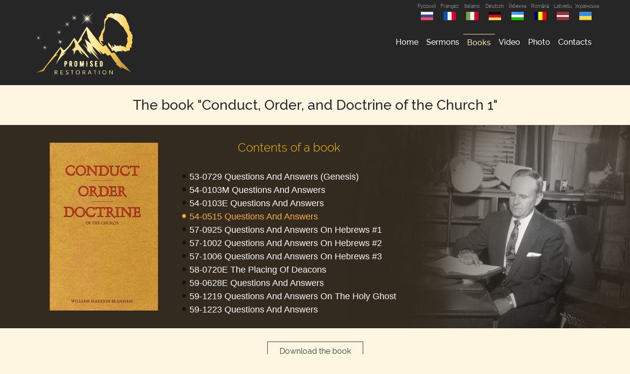

--- FILE ---
content_type: text/html; charset=UTF-8
request_url: https://en.branham.ru/books/COD1/4
body_size: 53642
content:
<!doctype html>
<html>
<head>
    <meta charset="utf-8">
    <meta name="viewport" content="width=device-width, initial-scale=1, shrink-to-fit=no">
    <meta http-equiv="X-UA-Compatible" content="IE=edge">
    <meta http-equiv="Content-Type" content="text/html; charset=utf-8" />
    <meta name="author" content="Обещанное Восстановление"  >
    <meta name="description" content="Обещанное Восстановление" >
    <meta name="keywords" content="Обещанное Восстановление">
    <meta name="robots" content="index,follow"/>
    <link rel="apple-touch-icon" sizes="180x180" href="/source/favicon/apple-touch-icon.png">
    <link rel="icon" type="image/png" sizes="32x32" href="/source/favicon/favicon-32x32.png">
    <link rel="icon" type="image/png" sizes="16x16" href="/source/favicon/favicon-16x16.png">
    <link rel="manifest" href="/source/favicon/site.webmanifest">
    <link rel="mask-icon" href="/source/favicon/safari-pinned-tab.svg" color="#000000">
    <meta name="apple-mobile-web-app-title" content="Branham.ru">
    <meta name="application-name" content="Branham.ru">
    <meta name="msapplication-TileColor" content="#262626">
    <meta name="theme-color" content="#262626">
    <meta name="revisit" content="7"/>
    <meta name="og:locale" content="ru_RU">
    <meta property="og:title" content="Обещанное Восстановление">
    <meta name="DC.title" content="Обещанное Восстановление" />
    <meta name="DC.description" content="Обещанное Восстановление" >
    <meta name="DC.type" content="Text" />
    <meta name="DC.format" content="text/html" />
    <meta name="DC.language" content="ru-RU" />
	<title>Books - Promised Restoration</title>
    <link rel="stylesheet" href="/addons/bootstrap/css/bootstrap.min.css">
    <script src="/source/js/jquery.js"></script>
    <script src="/addons/bootstrap/js/bootstrap.bundle.min.js"></script>
    <script src="/addons/nivo-lightbox/script.js"></script>
    <link href="/addons/open-iconic-master/font/css/open-iconic-bootstrap.css" rel="stylesheet">
    <link href="/addons/raleway/raleway.css" rel="stylesheet">
    <link href="/source/css/style.css?12.10.2021-10:22" rel="stylesheet">
    <link href="/addons/nivo-lightbox/style.css" rel="stylesheet">
    <link rel="stylesheet" href="/addons//gallery/css/blueimp-gallery.min.css">
    <style>
        .work-grid {
            padding: 1.5px;
        }
        .work-grid img:hover {
            opacity: 0.6;
        }
    </style>
      </head>

<body>
<div class="wrapper">
<header>
    <div class="container">
        <div class="row">
            <script>
    $(function () {
        var headerH = $("header").height();
        $(".navbar-toggler").on("click", function () {
            $("header").toggleClass("position-fixed");
            if($("header").hasClass("position-fixed")) $(".content").css("margin-top", headerH+"px");
            else $(".content").css("margin-top", "");
        })
    })
</script>
<nav class="navbar navbar-expand-lg p-lg-0 w-100 d-lg-flex d-xl-flex justify-content-between">
    <a class="navbar-brand d-none d-lg-block d-xl-inline text-center" href="/" title="Promised Restoration"><img width="200" alt="Logo" class="pt-2 py-3" src="/source/img//logo.png"></a>
    <div class="d-flex flex-fill">
        <a class="logo-mob d-block d-lg-none w-100" href="/" title="Promised Restoration"></a>
        <button class="navbar-toggler m-auto" type="button" data-toggle="collapse" data-target="#navbarSupportedContent" aria-controls="navbarSupportedContent" aria-expanded="false" aria-label="Toggle navigation">
            <span class="navbar-toggler-icon d-flex"><span class="oi oi-menu m-auto"></span></span>
        </button>
        <div class="d-block d-lg-none" style="width: 40px; height: 40px;"></div>
    </div>
    <div class="collapse navbar-collapse flex-column" id="navbarSupportedContent">
        <div class="ml-auto mb-auto text-right langs">
            <a href="https://branham.pro/" class="lang text-center text-white-50" title="Русский">Русский
    <img alt="Русский" src="/source/img/russian.png" class="m-auto" /></a>
<a href="https://branham.fr/" class="lang text-center text-white-50" title="Français">Français
    <img alt="France" src="/source/img/france.png" class="m-auto" /></a>
<a href="https://it.branham.ru/" class="lang text-center text-white-50" title="Italiano">Italiano
    <img alt="Italy" src="/source/img/italy.png" class="m-auto" /></a>
<a href="https://de.branham.ru/" class="lang text-center text-white-50" title="Deutsch">Deutsch
    <img alt="Deutsch" src="/source/img/deutsch.png" class="m-auto" /></a>
<a href="https://branham.uz/" class="lang text-center text-white-50" title="Ўзбекча">Ўзбекча
    <img alt="Uzbekistan" src="/source/img/uz.png" class="m-auto" /></a>
<a href="https://ro.branham.ru/" class="lang text-center text-white-50" title="Română">Română
    <img alt="Romania" src="/source/img/romanian.png?1" class="m-auto" /></a>
<a href="https://branham.lv/" class="lang text-center text-white-50" title="Latviešu">Latviešu
    <img alt="Latvia" src="/source/img/latvia.png?1" class="m-auto" /></a>
<a href="https://ukr.branham.com.ua/" class="lang text-center text-white-50" title="Українська">Українська
    <img alt="Ukraine" src="/source/img/ukraine.png" class="m-auto" /></a>
        </div>
        <ul class="navbar-nav mt-4 mt-lg-0 ml-auto mr-lg-auto mr-xl-0 mb-0 mb-lg-2 mb-xl-0 mb-auto">
            <li class="nav-item ">
                <a class="nav-link" href="/">Home  </a>
            </li>
<!--            <li class="nav-item  --><!--">-->
<!--                <a class="nav-link" href="/biography">Biography</a>-->
<!--            </li>-->
            
            <li class="nav-item  ">
                <a class="nav-link" href="/sermons">Sermons</a>
            </li>
            <li class="nav-item  active">
                <a class="nav-link" href="/books">Books</a>
            </li>
            <li class="nav-item  ">
                <a class="nav-link" href="/video">Video</a>
            </li>
            
            <li class="nav-item  ">
                <a class="nav-link" href="/photo">Photo</a>
            </li>
            <li class="nav-item  ">
                <a class="nav-link" href="/contacts">Contacts</a>
            </li>
        </ul>
    </div>
</nav>
        </div>
    </div>
</header>
<!-- ШАПКА -->

<!-- КОНТЕНТ -->
<div class="content">
<h3 class="text-center mt-4 mb-n4">The book "Conduct, Order, and Doctrine of the Church 1"</h3>
<section id="RPU1">
    <div class="container mt-5">
        <div class="container-fluid">
            <div class="row">
                <div class="col-12 px-0 px-xl-3">
                    <div class="one-book d-md-flex position-relative text-center">
                        <div class="book-img mx-0 float-md-left p-0 clearfix">
                            <div class="float-none h-100 w-100 d-flex">
                                <div class="m-auto">
                                    <img src="/source/img/books/RPU.png" alt="Conduct, Order, and Doctrine of the Church 1" class="img-fluid">
                                </div>
                            </div>
                        </div>
                        <div class="float-md-left d-flex d-md-flex p-0">
                            <div class="w-100 my-auto">
                                <div class="bookContents bg-transparent w-100 px-md-3 px-0 pl-md-5">
                                    <h4 class="text-warning font-weight-light py-2 text-lg-center my-lg-4">Сontents of a book</h4>
                                    <div class="one-book-cont d-inline-block text-left pb-4">
                                                                                    <a href="/books/COD1/1" class="font-weight-light arial"><span>&bull;</span> 53-0729 Questions And Answers (Genesis)</a><br>                                                                                    <a href="/books/COD1/2" class="font-weight-light arial"><span>&bull;</span> 54-0103M Questions And Answers</a><br>                                                                                    <a href="/books/COD1/3" class="font-weight-light arial"><span>&bull;</span> 54-0103E Questions And Answers</a><br>                                                                                    <a href="/books/COD1/4" class="font-weight-light arial current"><span>&bull;</span> 54-0515 Questions And Answers</a><br>                                                                                    <a href="/books/COD1/5" class="font-weight-light arial"><span>&bull;</span> 57-0925 Questions And Answers On Hebrews #1</a><br>                                                                                    <a href="/books/COD1/6" class="font-weight-light arial"><span>&bull;</span> 57-1002 Questions And Answers On Hebrews #2</a><br>                                                                                    <a href="/books/COD1/7" class="font-weight-light arial"><span>&bull;</span> 57-1006 Questions And Answers On Hebrews #3</a><br>                                                                                    <a href="/books/COD1/8" class="font-weight-light arial"><span>&bull;</span> 58-0720Е The Placing Of Deacons</a><br>                                                                                    <a href="/books/COD1/9" class="font-weight-light arial"><span>&bull;</span> 59-0628E Questions And Answers</a><br>                                                                                    <a href="/books/COD1/10" class="font-weight-light arial"><span>&bull;</span> 59-1219 Questions And Answers On The Holy Ghost</a><br>                                                                                    <a href="/books/COD1/11" class="font-weight-light arial"><span>&bull;</span> 59-1223 Questions And Answers</a>                                                                            </div>
                                </div>
                            </div>
                        </div>
                    </div>
                </div>
            </div>
        </div>
    </div>
</section>
<section>
    <div class="container">
        <div class="container-fluid">
            <div class="row justify-content-center">
                <div class="col-auto mb-4">
                    <a href="/files/books/COD.zip" class="book-down px-4 mx-2 border-dark text-dark">Download the book<span class="position-absolute w-100"></span></a>
                </div>
                <div class="col-12 text-center">
                    <div class="zoom-text d-inline-block text-center float-right mt-1">
    <div><a href="#" id="textDefault" class="text-dark"><strong>Аа</strong></a></div>
    <div>
        <span class="d-inline-block">
            <span class="d-flex">
                <span class="my-auto d-block float-left"><a href="#" id="textSmaller"
                                                            class="text-dark"><span
                            class="oi oi-minus"></span></a></span>
                <span class="zoomer d-block my-auto float-left position-relative">
                    <span id="zoomerBG" class="zoomer-bg position-absolute h-100"></span>
                    <span id="zoomerPoint" class="point d-block"></span>
                    <span id="zoomer" class="position-absolute w-100"></span>
                </span>
                <span class="my-auto d-block float-left"><a href="#" id="textBigger" class="text-dark"><span class="oi oi-plus"></span></a></span>
            </span>
        </span>
    </div>
</div>
<script>
    $(function () {
        var zoomer = 25;
        var fontSize = 16;
        var defZoom = zoomer;
        var defFS = fontSize;
        $("#textBigger").click(function (e) {
            var newVal = zoomer + 25;
            var newFS = fontSize + 2;
            if (newVal > 100) {
                newVal = 100;
                newFS = 22;
            }
            $("#zoomerBG").css("width", newVal + "%");
            $("#zoomerPoint").css("left", newVal + "%");
            $(".scalText").css("font-size", newFS + "px");
            zoomer = newVal;
            fontSize = newFS;
            return false;
        });

        $("#textSmaller").click(function (e) {
            var newVal = zoomer - 25;
            var newFS = fontSize - 2;
            if (newVal < 0) {
                newVal = 0;
                newFS = 14;
            }
            $("#zoomerBG").css("width", newVal + "%");
            $("#zoomerPoint").css("left", newVal + "%");
            $(".scalText").css("font-size", newFS + "px");
            zoomer = newVal;
            fontSize = newFS;
            return false;
        });

        $("#textDefault").click(function (e) {
            $("#zoomerBG").css("width", defZoom + "%");
            $("#zoomerPoint").css("left", defZoom + "%");
            $(".scalText").css("font-size", defFS + "px");
            zoomer = defZoom;
            fontSize = defFS;
            return false;
        });

        $("#zoomer").click(function (e) {
            var parentOffset = $(this).offset();
            //or $(this).offset(); if you really just want the current element offset
            var relX = e.pageX - parentOffset.left;
            var newVal = 0;
            var newFS = 14;
            if (relX > 20) {
                newVal = newVal + 25;
                newFS = newFS + 2;
            }
            if (relX > 60) {
                newVal = newVal + 25;
                newFS = newFS + 2;
            }
            if (relX > 100) {
                newVal = newVal + 25;
                newFS = newFS + 2;
            }
            if (relX > 130) {
                newVal = newVal + 25;
                newFS = newFS + 2;
            }
            $("#zoomerBG").css("width", newVal + "%");
            $("#zoomerPoint").css("left", newVal + "%");
            $(".scalText").css("font-size", newFS + "px");
            zoomer = newVal;
            fontSize = newFS;
            //alert(relX);
            return false;
        });
    });
</script>
                </div>
                <div class="col-12 text-book scalText text-justify">
                    <a name='255808'></a><span style='background-color:#ccc;'>E-1a</span> Him now... Everybody take real good inventory of this (See?); mark it down. I'm only answering them the best of my knowledge by the Word of God. See? And if it isn't answered correctly to your--and you--another question... Why, you're... I'd just love for you to put it back on the platform or something, talk to us about it, or anything that we could do. And maybe Brother Neville and I here, we might see things that we don't just--just agree upon. And as Mr. Baxter, one of my closest associates in my meetings... Mr. Baxter, we been together for years, and a real Bible expositor he is, but he doesn't believe in the millennium.<br />
And I try my...?... use your own mind when you're studying the Bible. If you try to use your own knowledge or your own mind, you'll certainly...?...<br />
<br><a name='255809'></a><span style='background-color:#ccc;'>E-1b</span> Now, I feel that these...?... These's some of them here, are just little comments, and so forth, and I'll try to answer them first, which I tried to segregate them. And I may have to have this--use the concordance for a little while to get some of this out. And then, in here if I misquote or anything, you just perfectly call my attention (See?), and write me a note, and tell me.<br />
Now, before we try to open this...<br />
<br><a name='255810'></a><span style='background-color:#ccc;'>E-1c</span> Now, the reason I'm doing this friends, I tell you; it's for a purpose; all of you know that. This meeting was for a purpose. I believe God turned me around in that snow storm yonder and sent me back for this very purpose right here. See? And there's just been a little something wrong around the Tabernacle here for a long time. I want to find it. When I find that, then I'm going to see if I can do something about it. That's right. And I want the church to move along in harmony. And there's just a little something wrong, because you're not progressing. You're getting people saved; that's true. That's wonderful, but you're not progressing the way you should. We ought to be turning out preachers and everything. The message should be going right along.<br />
<br><a name='255811'></a><span style='background-color:#ccc;'>E-1d</span> I've had our brother pastor out, and we've went through the mill together, Brother Neville and I have. And I--and I want to see if... As one of your pastors, it's--it's my duty. And last evening... Just, when I see anything, it's just in the church now. That's the reason I never advertised this meeting; I just give it out. Just... Why, everybody's welcome; sure we want you to come. But it's just in this church.<br />
And I thought, "If I'll teach on the first night, what the church the day and the age, geographically in the Bible, where we're positionally setting, then the church surely will wake up on that, and then speak on 'The Mark of the Beast,' and let them see what that is, and then 'The Seal of God.' That's the pro and con now; that's the dark and Light now; that's either in or out now; and that's the most essential thing to be taught of now."<br />
<br><a name='255812'></a><span style='background-color:#ccc;'>E-2</span> And I tell you, friends; I say this with my heart before God, humbly: I have never felt the anointing of the Holy Spirit to speak the words that I have in the last three nights. That's right. But it's just carried me away till I'd go home, couldn't even sleep after I got home, just such anointing.<br />
Now, I throwed these out here in hopes that I would find something somewhere (See?), get the--the feeling of the people all on a piece of paper here. If I don't find this this way, and the Lord don't reveal it to me, I'll keep on till I do find it. God will grant it to me. That's right. And so then when we find it, it may be just a little, old wedge buried over somewhere. But Achan had one too. You know, we got to get rid of that thing, then we'll come right on and move along in the Kingdom of God.<br />
<br><a name='255813'></a><span style='background-color:#ccc;'>E-4</span> Now, the Lord bless you. And now, before we open up the Word... And now... Now, each one of you has a Sunday school in the morning. Of course, you're... I--I wouldn't ask you to miss your Sunday school; that's--that's your post of duty to your church. That's right. But now, if you don't go to Sunday school, come up and see us in the morning. And then if your church isn't having services tomorrow night, on Sunday, you're welcome; we'd be glad to have you at anytime. And so the Lord bless you. And greet all the Christians for me; I don't get here very much.<br />
I was just looking in the room there; a little paper I've got wrote in there is still setting here as a memorial to this church. And I said, "The Lord is calling me away," and we all cried and wept. I remember the first night I went. You all remember my first call, anybody here? You all took up the money to send me over to St. Louis, where little Betty Daugherty was healed. I stayed...<br />
<br><a name='255814'></a><span style='background-color:#ccc;'>E-6</span> Remember, I borrowed somebody's overcoat here to wear. I didn't have any coat to wear. And I went over and set in an old chair car to go to St. Louis. You remember the time? And I borrowed one of the brother's coats; it was too big for me. I carried it on my arm, 'cause it was cool and I didn't have a coat.<br />
And then we went over, and I went to St. Louis, and I met Brother Daugherty there. His little girl, all the doctors around there, specialists and hospitals had give her up; she was like a raging maniac. Ministers throughout the city had been everywhere, in there praying for her. And I went in and prayed for her, and the poor people just looked so gray. And the little girl in there, screaming and crying, fighting...<br />
And--and she couldn't make a noise like a human anymore, sounded like an animal; she was so hoarse from, oh, around three or four months... It was spinal meningitis, or, no, St. Vitus's dance in the--in the spine. And her little lips was all eaten, bleeding, and her little fingers just bleeding all over where she had biting her fingers, and things like that, and just screaming and going on.<br />
<br><a name='255815'></a><span style='background-color:#ccc;'>E-9</span> And I prayed, went down to the church, waited hours after hours, set out in the old car and waited. I wasn't going to leave that case till I heard from heaven. Just setting there in the car, a vision broke before me, said, "Go tell the father and his father..." Said, "Look... Tell the woman that the other day, downtown, she bought a little white kettle. It's never had water in it before." And said, "Tell her to look in the third drawer and she'll find a handkerchief that's in a piece of paper that's never been used before. Tell her to fill it with water. Stand the father on your right hand and the grandfather on your left hand, and repeat, 'Our Father, Who art in heaven...' And as you start that, let her wipe the rag across its face. Then in the middle of the prayer have her touch its hands, then its feet. Then stand and say, 'THUS SAITH THE LORD.'"<br />
<br><a name='255816'></a><span style='background-color:#ccc;'>E-10</span> You know what happened, don't you? She was healed right there. And we put our hands together and walked down the street and drank a soda pop together. That's right. That's right. It stirred St. Louis. In my meeting there, fourteen thousand the first night... That's right. In Saint...<br />
It's just too bad that I got away from that, to go and just start them coming through a line, just one right after the other one, after the other one. Just go to a house and stay there till it's over and return home, I believe that would've been better than all the meetings.<br />
<br><a name='255817'></a><span style='background-color:#ccc;'>E-12</span> All right, let's bow our heads while we speak to the Author of this Word now. In the kindness of our Lord Jesus Christ we approach Thee, our Father. And in His Name we ask for Divine mercy, that Thou will forgive our sins and trespasses against You. And if there's any sin in this little church tonight, we pray, Lord, as--as a servant standing here, as a shepherd over the sheep, as the Bible said, "Take heed to the flock of which the Holy Ghost has made you overseer over, that you feed them..." And now, Father, I intercede for them, that You will bless them and remit all their sins. Heal the sickness that's in the midst of the people. And, heavenly Father, I pray that Your mercies will be upon us now.<br />
Here, laying before me, written on paper, from many homes and many people, lays requests, real deep Bible questions that goes beyond the ordinary schooling. And we need Your help, Lord Jesus. And just picking these up now, walking into the room, having prayer, walking out, separating them here, and laying the ones that should be answered now to one side, and the others that has to go into Scripture to the other... That's as far as I know at this time, Lord.<br />
And I pray that from right now You'll take up from here on, and anoint Your people here tonight, the lips of the speaker, the ears of the hearer. And may the Holy Spirit come and take ahold of the Word now and move It right into every heart, and may It be received in the spirit of kindness, and may It be given likewise. And may, when the services is over tonight, may we go home, saying, "Did not our hearts burn within us because of His Presence and His blessings?" Lord, not knowing what to say, I commit myself to You with these questions, in Jesus Christ's Name, for the answer. Amen.<br />
<br><a name='255818'></a><span style='background-color:#ccc;'>E-16</span> Thank you, friends, for your reverence. I just want to just to show you what many--the most of these questions was.<br />
Brother Bill, please carry on through next week.<br />
Please stay another week.<br />
Please stay a little longer.<br />
Brother Bill, please stay next week, a little longer; our souls are hungry for this kind of Food.<br />
Does this church teach that you... That's just fall in there; that's in the wrong place.<br />
I have two boys, age of two... That's... I got them mixed up, I guess, on it. See? Here, I better get that over here too; that's concerning a personal affair.<br />
Brother Bill, would you--would you like one more week?--We would like one more week of this Gospel teaching.<br />
My request is that you stay another week.<br />
I would like very much for you to stay a little while longer; you know we are always--we can always learn more.<br />
Now, will you stay just another week longer, please?<br />
Brother Bill, please preach one more week for us; we need it.<br />
Brother Bill, my prayer is that God will change your mind and make you stay another week.<br />
My question is: What are the flying saucers, and they are something from God sending out for a sign? And I am asking you to stay another week.<br />
Please stay another week.<br />
<br><a name='255819'></a><span style='background-color:#ccc;'>E-18</span> [Brother Branham speaks with Brother Neville--Ed.]And this was a request from...?... for the church to pray...?... someone to go the hospital. Now, here was another one who said... I'd... I--I appreciate this asking. And Almighty God Who is my Judge, standing here now in this sacred spot... Before I left home, the Spirit of the Lord told me, said this question will be laying on here. And I--I knowed nothing about it, but I knew it would be here.<br />
Is Jehovah Witness a false sect?<br />
See, somebody... And the Holy Spirit, at the place at the... Standing in my bathroom before coming down here, God, Who is my solemn Judge, told me, "That will be laying on the platform," and said I wouldn't say nothing about it, just go on. See? So I... You know what I said last night, don't you? All right, that's what it was.<br />
<br><a name='255820'></a><span style='background-color:#ccc;'>E-20</span> All right, now we'll start over here on some of these. I just don't like to call right out any certain thing, and say some person or some individual like that. I just like to teach it in a way of just throw the whole thing together. And--and you understand, don't you? If I'd stand here and say, "Now, Brother Neville is so-and-so and certain-certain thing..." If I had that to say about him, I'd go up to his house and call him out and talk to him about it. See, I'd--I'd tell Brother Neville.<br />
Q-25 But, now, here is some questions. Now, I don't know where to start with; it's just a group of them laying here. It says: What connection did you mean about the Protestant church having with the Catholic church?<br />
Q-26 What does the image of the beast mean?<br />
Now, that was one of the questions from last--probably was on the people's... Now, I'll try my best, by God's help, to answer them the best of my knowledge. Now, if He will give me knowledge, 'cause God knows that I--I just picked them up here on the platform.<br />
Now, what connection did you mean about the Protestant church having with the Catholic church?<br />
Now, I'll answer that one first, God helping. I said that the Catholic church was the... We find out that the mark of the beast (night before last) had to come out of Rome. Is that right? It can't come out of no other country but Rome. There's where it's seated; that's where it's placed. And I said I have nothing against Catholic people, nothing against anyone; we're all mortals trying to get to heaven.<br />
<br><a name='255821'></a><span style='background-color:#ccc;'>E-25</span> The pope is one fellow who teaches, the archbishop of Canterbury is another, and another, and another, and another; and I'm just one of the teachers; that's all. They'd teach and say, perhaps, I was a fanatic and I was wrong and so forth. And I have a right, if I can prove it by the Scripture... Or if they can prove it by the Scripture that I'm a fanatic, then I'm a fanatic. But if I can prove by the Scripture that they are wrong in their setup, then it's wrong; the Scripture's right. And it just have... Not one place now; it has to come all the way through the Bible, everywhere.<br />
Now, I said the Catholic church was the mother church, and that's exactly right. The Catholic church is the mother church, when it comes to church organizations. The Catholic church was the first church that was ever formed around about, the best history you have, about A.D. 606, somewhere along in there when the early fathers, the second or third a round of the apostles. They had died out and begin to scatter out in little isms. And the Romans, being converted, the Roman empire ruled the state, and then church and state united together and started a religion called "the Universal Religion." And the word "catholic" means "universal." They organized the church, which was the first time that religion (Christian religion) was ever organized in all the world's history.<br />
<br><a name='255822'></a><span style='background-color:#ccc;'>E-27</span> The Jewish religion never was an organization; it was a free people. They had churches, but they didn't have an organization. The--God dealt with a nation, not an organization. It was a nation.<br />
And now, and then the Catholic church was the first organization. Then we picked that up in the Bible to find out what that organization was. And according to the Word of God, it was supposed to be controlled by a single man, one man. And that man was to be in a church that was set on seven hills in Rome, according to the Bible. There's no... And he was supposed to have ruling power in every nation in the world, religious ruling power. There's not another in the world.<br />
<br><a name='255823'></a><span style='background-color:#ccc;'>E-29</span> And--and Communism, we found out, was not no--no antichrist that Jesus spoke of. Communism is--is not a nation like Russia; Communism is a spirit. America is eat up with it. It's in the churches; it's in the people; it's in business; it's in everywhere (Communism, the spirit of it). It's in schools; it's in homes, everywhere.<br />
And then--then when they organized this church which was contrary... And now, we taken the Seven Church Ages, and prophecy, exactly the way God brought them on through the Bible here to us. And we found out by history and the Bible, that each age come in just according to Bible, according to history; each one come in just at the time, through the dark ages. And then the Catholic church formed in the Dark Age.<br />
<br><a name='255824'></a><span style='background-color:#ccc;'>E-31</span> Then the reformation come on, which is Martin Luther. And Martin Luther had a light, the light that the just shall live by faith, justification by faith, in the--in the reformation. A German priest which denied and said that the taking the communion when he held it... And they was supposed to say "this is the body of Christ," and he threw it on the floor and said, "It is not the body of Christ; it's a wafer." And so he renounced the Catholic church in doing so, and come out in the early reformation. Martin Luther did that, and that was a wonderful move.<br />
Now, the...?... where Luther made his mistake, Luther organized another group just like the Catholic church did, organized the people.<br />
<br><a name='255825'></a><span style='background-color:#ccc;'>E-33</span> Then, directly, a new light come on. And when the new light come on, God moved out with His people. The people that was organized in Lutheran church, they had to stay with their church in order to be with the... That's just the same as the Catholics had to be, but many of the Catholics come out and was Lutherans. Well, then when Wesley come along with the message of sanctification, then many of the Lutherans couldn't leave their church; but many of them did, and made up the Wesley church.<br />
Then after justification and sanctification, along come Pentecost. And then Pentecost, many come out of Methodist, and so forth, and become Pentecost because it was a greater light. Now, Pentecost is organized just exactly like every one of them.<br />
<br><a name='255826'></a><span style='background-color:#ccc;'>E-35</span> Now, the Bible says that... These are flat words, but I'll read them from the Bible. And you listen to your doctor, or so forth, say this, and I'm your brother teaching from the Scripture. The Bible called the Catholic church a prostitute, a whore, w-h-o-r-e. And He called the Protestant churches that followed it, mothers, or they were harlots of this mother. And what connection it was, that the Catholic church organized the thing and made all people believe in the light they had then, or what they had then. The Lutherans did the same thing. And the Bible said that she was a great woman of that type.<br />
Now, what is that type of woman? Is a woman that lives and commits adultery. And the churches are committing spiritual fornications with the--with the people. See? They are; they are. Here's the Bible that teaches this, and they make up a bunch of creeds and so forth that has nothing to do with the Bible.<br />
<br><a name='255827'></a><span style='background-color:#ccc;'>E-36</span> And for... This is nearly twenty something years I've stood right here and asked any minister, at anytime, to come and take, not your textbook, your creed, but come take the Bible (in the Light of the Bible) and prove It wrong. See? That's right.<br />
And about contradictions, they say "Contradictions..." I've offered as much as two-months' wages if someone will show me one contradiction in the Bible. It's not there. You think it's there, but it isn't. If the Bible contradicts Itself, it's no good at all; you can't believe It. Every Word's inspired, and there's no contradiction in the Bible.<br />
<br><a name='255828'></a><span style='background-color:#ccc;'>E-38</span> Now, the Protestant church in its organization, is (according to God's Word) connected the same thing with the Catholic church.<br />
Now, I have nothing against Catholic people. Some of my dearest friends setting right here now, has...?... of Catholic people. Here, last--night before last, when I gave a harsh message that through the Holy Spirit all Protestant and Catholic, the Catholic walked right here at the altar and shook my hand. They're human beings just the same as we are.<br />
You can't discuss with Catholic priests, because they don't believe this Bible to be all the Word; they say it's the church; we say it's the Bible.<br />
The Catholic said, "We Catholics go to church and worship; you Protestants stay home and read the Bible."<br />
I said, "Yeah, you go to church and worship, but what?" That's the next thing. See?<br />
<br><a name='255829'></a><span style='background-color:#ccc;'>E-43</span> Now, but God said He was in His Word. This is God's Word and I believe It. I'm a Bible worshipper. That's the reason I disagree with Protestantism and of--and the way of--of this church organization, because they teach things that isn't the Word of God. So I can't help from disagreeing. I don't fall out with them; no, sir, they're my brethren. And I don't fall out with them, but I disagree with them, because I have to take what God says and let everything else be a lie. See?<br />
<br><a name='255830'></a><span style='background-color:#ccc;'>E-44</span> And now, that's the connection that... And now the Bible said that this woman, the Catholic church, which was supposed to be called in the Bible, Revelations the 17th chapter, "A whore, and she was the mother of harlots."... And we see that the Bible said that a woman represented a church. So then if she had daughters that's harlots, it couldn't have been boys; it'd have had to be daughters, so it had to be churches. And Protestantism was born out of Catholicism.<br />
<br><a name='255831'></a><span style='background-color:#ccc;'>E-45</span> And now, the next beast... Or, the next thing is this here:<br />
What does the image of the beast mean?<br />
It's--it's a joint question to that, and the person who asked it has a good question. What make now, if... The Bible clearly teaches that the Catholic church is the--the beast. The Bible said that a "beast" means "a power." Is that right? A beast, the Bible says that the beast meant a power. And the beast was the Vatican City, the Catholic hierarchy. All right. And now, that was the power of the church that was the beast.<br />
Then the Protestant church come out of the Catholic church, and organized themselves a little power. That is a image.<br />
<br><a name='255832'></a><span style='background-color:#ccc;'>E-48</span> If anything... If something was made in my image, it'd have to look like me. If something made in the image of this church, it'd have to look like the church.<br />
Something was made, a beast--made a image unto this beast, which was Lutherism, Methodistism, Baptistism, Pentecostalism, Holinessism; all them isms formed up into an organization and made an image just like the beast. There it is.<br />
Now, "Do you say then, Brother Branham, that all Catholics, all Methodists, and all Baptists are going?" I didn't say that.<br />
There's thousands and thousands, and tens of thousands of born-again Christians in those churches. But in their organization they're trying to drive them to a creed, and they won't stand for it. A--a church when it organizes, it comes under a creed.<br />
<br><a name='255833'></a><span style='background-color:#ccc;'>E-52</span> And I have no creed but the Bible. This is God's Creed, and the Holy Spirit is the Interpreter of That; and He brings It on from one light to another. The Gospel I'm preaching today, if I shall live to see another hundred years, if we would, there'll be more Light. Just constantly, it's always come.<br />
You used to ride an ox cart, your great-grandfather, when he went to see grandmother. Dad went to see mother in a T-model. But now we almost go in a jet plane. See, we're moving on: science moving on. Education's moving on; the Gospel moving on. And the Bible said they would, said, "They'll run to and fro, and knowledge shall increase." So that's the joint. That's the reason there's...<br />
<br><a name='255834'></a><span style='background-color:#ccc;'>E-54</span> The Protestant denominational churches is the image of the beast, because it's denominated just exactly like Catholicism is. And God never did order His Church to be organized in any age, but has always bitterly condemned it. Now, do you get it? Not the people, the church...<br />
When they try to bring people under a--a light of... Here. What if people tried to get you to go back and start running around in an ox cart? You wouldn't stand for it; we're living in a better age. That's the way it is back there. If somebody tried to tell me, "Oh, the only thing you have to do is this, that."... I'm living in another age. I... That's the trouble with ministers; they're always looking back.<br />
<br><a name='255835'></a><span style='background-color:#ccc;'>E-56</span> Here. A French scientist said less than three hundred years ago if a man would ever make the terrific speed of thirty miles an hour, gravitation would take him from the earth: thirty miles an hour. Well, do you think that science would refer back to that today? Far be it. No, sir. They got him going about nine or ten hundred miles an hour. Yet... Or sometimes in a rocket, and then it's sixteen hundred miles an hour, and still taking him forward.<br />
Science has taken man forward, more forward, greater things with his mind than what (and that's the only thing he has, is the tree of knowledge)--farther than the ministers taking him with his spirit, which is unlimited. But here's what it is. The science ain't looking back to what science said a few years ago; science is taking what they got now and moving forward for something else.<br />
<br><a name='255836'></a><span style='background-color:#ccc;'>E-58</span> But you ask the preacher; "Well, we'll see what Moody said about it; we'll see what Wesley said about it." I don't care what they said about it; I know what God said about it now. This is it, and I'm still looking for a greater. That's it. That's the reason...<br />
The Bible said, "Three unclean spirits come out of the mouth of the beast." Do you know what unclean spirits? Said like frogs. Did you ever notice how a frog looks? A frog's always looking backward; he never looks forward: looking back, always back, look back.<br />
But the four beasts that had the four different heads, in Ezekiel, was looking forward, and they couldn't go backward. They were moving forward all the time. Everywhere they went, they was going straight forward. See the difference?<br />
Now, that's the connection that Protestantism has with Catholicism.<br />
<br><a name='255837'></a><span style='background-color:#ccc;'>E-62</span> So you're always throwing off on the Catholics, but pot can't call kettle black. That's right.<br />
I say, "Are you a Christian?"<br />
"I'll give you to understand; I belong to the Baptist church." Yeah. That has no more to do with it than to say that you belonged out here to the--a farm somewhere.<br />
"Well, I belong to the Catholic church." That still don't make you a Christian. Belonging to the Baptist or Methodist church don't make you a Christian. There's only one way to be a Christian. The word "Christian" means "Christ-like." And you can't do it; you can't work it in yourself; there's no way at all you can do it. You have to forget yourself, die out to yourself, and let Christ come in and live the Life of Christ in you.<br />
<br><a name='255838'></a><span style='background-color:#ccc;'>E-67</span> "Except a man..." Here's what Jesus said, "Except a man be borned of Spirit and of water he will in no wise enter the Kingdom." Whether he's Catholic, Methodist, Baptist, or whatever, you'll have to be baptized in water for the remission of your sins and receive the baptism of the Holy Ghost, or you're lost. That's Jesus' own Word. So now, if you're Methodist and have received the baptism of the Holy Spirit and been baptized in water, Jesus said you'll enter heaven. If you're Catholic and have done the same thing, you'll enter heaven.<br />
But if you're just holding on to that creed of the Catholic church, or the Methodist, or the Baptist church, you're still lost. And that's the reason we got the condition in the world we got today, 'cause people are just exactly... They say, "That's against my faith."<br />
"Do you believe in Divine healing?"<br />
"That's against my faith." That's against your church; your church's creed has got that made up (See?); you have to do what the church says. And then you holler at the Catholic; that's the same thing they do. And that's the beast and the image of the beast. And the Bible says, "Whosoever took it could not enter the Kingdom of heaven, but would be cast out where dogs, and sorcerers, and so forth, and would be tormented with fire and brimstone in the presence of the holy Angels in the Lamb forever and forever.<br />
Come out of it, friend. Get right with God. Yes, sir.<br />
Q-27 And now, let me get this one though again while we... Now, someone asked me today; two or three times I've been asked it: Brother Branham, speaking on the mark of the beast, don't you believe they'll tattoo a number in your head, or tattoo something on your hand?<br />
No, sir. Don't never look for that. It'll be a boycott, certainly. No man could buy or sell 'less he belongs to the confederation of churches. That's true. That'll come like a union, unionizing the thing, bringing it down, unionized religion. Mark my word; it ain't far off. And you'll see it, she's just around the corner.<br />
The reason you don't know these things; you're here at home all the time. Follow me over these countries where Catholicism has the upper hand one time, and see what takes place. Brother, they tell them all what to do and what not to.<br />
<br><a name='255839'></a><span style='background-color:#ccc;'>E-74</span> And here the Bible speaks that the United States (We picked it up in prophecy.) come up like a lamb, freedom of religion, and directly they united those things together, and he spake like a dragon and exercised the same power the dragon had before him. That's the U.S.A. That's right.<br />
A minister said to me not long ago, a friend of mine, said, "Brother Branham, God will never let the United States fall, because of the basis of its forefathers, founded on religion."<br />
I said, "He let the Jews, sure, carried away, and they had a lot better standing than we had." That's right. God ain't no respect of some generation that's passed; you either walk the line or you're out of the Kingdom; that's all. Truly. That's pretty rough, but that's good for you. That's right. It's the Scripture. And we got... we...<br />
<br><a name='255840'></a><span style='background-color:#ccc;'>E-77</span> The trouble of it is today (Some of you old-timers know this.) we got too much Hollywood evangelism (That's right.): too much of that with a whole lot of racket and carrying on, a lot of glamour, and everything like that, and tooting horns, and so forth and, "Who'll stand up and accept Christ as personal Saviour? God bless you, brother; you go to heaven right now." That's a lie. That's a lie.<br />
"Except a man be born again..." And if he's born again, the same blessing that come to him there will come to him here. And we've been through that over and over through the Scriptures in the last week and find out that in the eastern people, when the Holy Spirit fell upon the Jews, which were an oriental, eastern people, the Holy Spirit fell with great signs and manifestations. The Bible said there'd be almost a--a time where you couldn't even tell, like dark or day. It was kind of a cloudy day, plumb on until the last part of the evening. And then the sun would come out a few minutes in the last evening. "It'll be Light in the evening." Is that right? Well, that's the western people, the Gentiles, receiving the same Holy Spirit that the Jews received back there with the same signs and manifestations. That's it.<br />
<br><a name='255841'></a><span style='background-color:#ccc;'>E-79</span> And 'course, people, the world's going to call you a fanatic, cracked at the head. The Bible... Jesus said they would do it. You're a peculiar people, and you are odd because it's so much different.<br />
I notice it in my own neighborhood at home, the people there, they'll... Even my little children, we try to keep them clean and live decent as can be, but you can watch the neighbors make a difference in the children. See? They make a difference.<br />
And I know; I have a way of knowing things (and you know that; you've seen it in meetings), know that the pastors of the city say, "Well now, Billy's a good boy; we have nothing against him. But, you see, that's just a little different class of people than what we are." Thank God. That's right. Thank God. That's the mark. There's the mark we're talking about.<br />
<br><a name='255842'></a><span style='background-color:#ccc;'>E-82</span> Look last night, when the Holy Spirit predicted, nine hundred years before the Jews received the Holy Ghost, and told them what it would be, "The inkhorn--Man with the inkhorn writer went through the midst of Jerusalem and set a mark in their forehead." Is that right? Spoke of it before the church was condemned by God. And Titus besieged the walls of Jerusalem in A.D. 96, and burnt the city. And there wasn't one stone left upon another one, according to the prophecy. And today, the only thing they got left of the temple is an old wall laying there where they heaped up the stones, and it's rubbed slick where the Jews weep and wail there at the wailing wall, the only thing left of the temple. And the Moslem of Omar stands at the same place.<br />
And Jesus said, as spoken by the prophet Daniel, "When you see the abomination that maketh desolation standing in the holy place," then He's underlined in parenthesis: "Let him that readeth understand." See? That's right. And there it was. And He told how many day--times it'd be until the Gentiles would be... dispensation would be cut off. They trod the walls down, then God would return to the Jews. And we're right at that time. Here's the Jews returning back by the thousands in the last few years. And you know how we went through it last night, how the Scripture perfectly, just like reading a newspaper, and more plainer, 'cause you get more sense out of it. Then...<br />
<br><a name='255843'></a><span style='background-color:#ccc;'>E-84</span> But, however, the mark that was put on their head was not tattooed, was it? What was It? The baptism of the Holy Spirit. And what is the Mark that's going to be for this last day? The Bible said the Seal of God was the baptism of the Holy Ghost for the people in the last day. Now, there's no... Ephesians 4:30, "Wherefore grieve not the Holy Spirit of God whereby you're sealed until the day of your redemption." The Bible speaks. And Ephesians 1:13 says the same thing, many other places, that the Holy Spirit is the Seal of God.<br />
What is a seal? A seal cannot be put on anything until it's complete. The Lutherans wasn't sealed; the day of the dispensation of grace wasn't completed; they preached justification. Methodists wasn't sealed (I'm getting to a question here; we'll get to it a little--a little later.), not sealed, because it wasn't completed. But the baptism of the Holy Spirit is the completion of the works of God.<br />
<br><a name='255844'></a><span style='background-color:#ccc;'>E-86</span> He said, "There are three that bear record in heaven: the Father, Son, and Holy Spirit, and these three are One." You can't have the Father without the Son, the Son without the Holy Ghost; they are One.<br />
He said there are three that bear record in earth: the water, the Blood, the Spirit, and they are not one, but agree in one. there you are in one complete sealing: Justification under Luther, water; sanctification by the Blood.<br />
Justification was Romans 5:1, "Therefore, being justified by faith we have peace with the--God through our Lord Jesus Christ," justification by faith.<br />
Sanctification through the Blood, Hebrews 13:12 and 13, "Jesus suffered without the gates that He might sanctify the people through His own Blood."<br />
<br><a name='255845'></a><span style='background-color:#ccc;'>E-90</span> Luke 24:49, "Behold, I send the promise of My Father upon you; but tarry ye in the city of Jerusalem till you're endued with power from on high. (Acts 1:8) After this the Holy Ghost is come upon you, then you'll be witnesses of Me in Jerusalem, Judaea, Samaria, and to the uttermost parts of the earth." A Holy Ghost baptism was to last until Jesus returns again. "A little while and the world sees Me no more, yet ye shall see Me, for I'll be with you, even in you, to the end of the world, doing the--the things that I do, you'll do also," through His Spirit, working through the church. He said you'll be made fun of; said, "They called Me, the Master of the house, Beelzebub, the chief of fortune-tellers," said, "how much more will they call them of His household now?" Said, "Blessed are ye when men shall say all manner of things about you; rejoice and be exceedingly glad, 'cause great is your reward in heaven; for so persecuted they the prophets which were before you."<br />
That's Scripture. See? There it is. So, you see, you just got to have it, friend. Now, you've got to make your choice; you're a free moral agent.<br />
<br><a name='255846'></a><span style='background-color:#ccc;'>E-92</span> But that's the connection with the Protestant church and the Catholic church. Together they are both, according to the Bible... who only holds to the church, not Jesus, now, to the church... People in the church that's holding on to Jesus Christ and praying for God to open up the way and make them--give them Light, that person's saved; I don't care what church he's in. That's right. But if he's just holding on to his denomination, he's taken the mark of apostasy, which is taking the place of the baptism of the Holy Spirit. Contrary... And the Catholic and Protestant both alike, the Bible said she was a whore; they were harlots, her daughters. Is that clear now? All right.<br />
Q-28 So the Holy... Does the Holy Ghost still given by the laying on of hands? The disciples did this, Peter, Paul, and so on, and is it still possible? Paul received It in this manner.<br />
Yes, dear brother, sister, whoever wrote the--the note. The Holy Ghost is absolutely to be received by laying on of hands.<br />
Now, many people call me... As I've been marked as a Pentecostal, saying I was Pentecostal... I never belonged to a Pentecostal organization. I'm absolutely free from all organizations, and by God's help I aim to stay that way, 'cause I can stand right in the breach and say, "We're brothers. Come here; let's come reason together."<br />
<br><a name='255847'></a><span style='background-color:#ccc;'>E-95</span> When I first started back there, by the grace of God... And you people here, and my secretaries and them setting here know; I could be in contact with ten million people, or more, in the world today. What an organization could be started. See? That's right. But I don't want a organization; it's against the Bible. I'm trying my best to get the people to be saved that's in the organization. That's the thing. And what influence the Lord has give me with people, I'll certainly use it for His glory instead of placing it on some organization. I'll put it on Jesus Christ where it belongs. No organization can save you; it takes the Blood of Jesus Christ.<br />
<br><a name='255848'></a><span style='background-color:#ccc;'>E-96</span> But now, in laying on of hands... Now, I'm going to different with... Now, you dear Pentecostal people, now don't fall out with me. But now when you come to a place and say, "We'll go tarry for the Holy Ghost," what a word's been used in Pentecost...<br />
And I'll say this by what... not hurting your feelings... The greatest support I have on the field is the Pentecostal people, because they believe the message of Divine healing and the power of God. The rest of them turn their nose up at it.<br />
But just individuals out of the church, who's predestinated to Eternal Life, they'll come. That's all. But those who are not, cannot come; and God said so, said, "They were predestinated to condemnation." He's not willing that any should perish, but being God, He seen they would condemn it. So that's--that's all. He foresaw it. And that's what the foreknowledge of God is, to see those things. And He predicted the church just where it would be standing right to this very day. And God knew it from the beginning. Before the foundation of the world, He knew the church would just the way it is today. He knew before the foundation of the world I'd be standing in this pulpit tonight. He's God; He knows the end from the beginning.<br />
<br><a name='255849'></a><span style='background-color:#ccc;'>E-99</span> Now--now, the Pentecostal people has taught... Now, I'll probably get plenty back on this, but I must be honest if I've got to come to the Word. There is no such a thing as tarrying meeting. You've been in error. "Tarry" doesn't mean "pray," "tarry" means "to wait." After the ascension, after Jesus Christ, the crucifixion, the cleansing of the sanctuary, and after the day of the atonement, the resurrection... The day of the atonement, when He was killed, and then it's forty days until the ascension, and then Pentecost. The word "pentecost" means "fifty." It meant fifty days after the offering of the atonement.<br />
And then after the atonement was offered, everything had to come out perfect, literally, geographically, everything just as God said. And Pentecost, is--was a jubilee time, when they brought the firstfruits of the harvest in and had a jubilee.<br />
<br><a name='255850'></a><span style='background-color:#ccc;'>E-101</span> Now, the firstfruits of the--of the church, the Holy Ghost church, the church that was to last these two thousand years till Jesus comes, the firstfruits come at Pentecost. It was ten days before Pentecostal time; it was forty days after the cleansing, after the killing of the sacrifice, until the ascension of Jesus Christ. He said, "Go up to Jerusalem and wait until you're endued with power from on high."<br />
Acts 1--Acts 2, "And when the day of Pentecost was fully come, they were in one accord in one place. And suddenly there came from heaven a sound as a rushing mighty wind, filled all the house where they were setting. And they were all filled with the Holy Ghost and begin to speak with other tongues, as the Spirit gave them utterance."<br />
<br><a name='255851'></a><span style='background-color:#ccc;'>E-103</span> And then the religious world on the outside, the great orthodox churches come up and seen those people staggering and acting like drunk people. And they come up and laughed at them and made fun of them, said, "Look at this bunch of Galileans. They're all drunk." See the misunderstanding?<br />
And to my Catholic friend, the blessed virgin Mary was with them. And if God wouldn't let her come to heaven without receiving the Holy Ghost and being like that, do you think you'll get there anything less, sister? No. So let's get off our high horse; let's get off.<br />
<br><a name='255852'></a><span style='background-color:#ccc;'>E-105</span> Don't pay no attention to what the world's got to say. Look what God's got to say. This is the Word of God. We have to build it according to this blueprint, 'cause He said to Peter, "Upon this rock I'll build My church and the gates of hell shall not prevail against it." Everything else will take place. It showed the gates of hell would be against it, but it'll not prevail. And the people thinking they can stop it? You could stop the sun quicker. That's right. You can't stop it. God has ordained it to move on.<br />
Here, when I first got converted, even my poor mother back there thought I'd gone crazy. My mother-in-law said, "He ought to be sent up to the insane institution." The preachers in the city said, "He'll burn down pretty soon." I--I've been burning a long time; it's sure still burning better all the time. Why? It can't burn down; it's God. Instead of burning down, it's spread around the world now.<br />
<br><a name='255853'></a><span style='background-color:#ccc;'>E-107</span> Just the same thing He said when I baptized right down here on the Ohio River, many of you was standing there, twenty-three years ago, right on the Ohio River that Light, Angel, come right down to where we was at, and said, "As John the Baptist was sent for a forerunner of the first coming of Jesus Christ, your Message will bring the second coming of Jesus Christ." And it's done it. It's... He hasn't come yet, but look what it's done; it's swept the world around. See? And today now, just thinking, the--the effort that's went forth, there's been literally millions...<br />
Even the Catholic "Sunday Visitor" spoke of it, of how many millions that come in around, just of the effort.<br />
Others hear and they say, "That's the Truth. I'm ready to sell out right now to these things of the world and go preach the real Gospel."<br />
And that's the reason they call us full Gospel, they make fun of full Gospel. But, brother, I don't want a half of nothing; I... It's got to be the whole thing to me. If part of it's good, the rest of it's good. The full Gospel...<br />
<br><a name='255854'></a><span style='background-color:#ccc;'>E-111</span> Now, notice, the Holy Spirit come back there. The Pentecostal people waited, "And there--suddenly there came a sound from heaven like a rushing mighty wind, filled the house where they were sitting."<br />
Not one time did they ever have to wait after that. While Peter spake these Words to the Gentiles, the Holy Ghost fell on them, even before they was baptized. Is that right? While... Acts 10:49:<br />
But while Peter yet spake these words, the Holy Ghost fell on... them which heard the word.<br />
And they of the circumcision... and many as come with Peter was astonished because... on the Gentiles... was poured out the gift of the Holy Ghost.<br />
For they heard them speak with tongues, and magnify God, Then said Peter,<br />
Can a man forbid water, seeing that these must... has received the Holy Ghost like we did in the beginning?<br />
And he tarried and bap--commanded them to be baptized in the name of Jesus Christ. (That's right; no waiting, no tarrying.)...<br />
<br><a name='255855'></a><span style='background-color:#ccc;'>E-113</span> The apostolic way, God had no set rule: When the heart's hungry He'll give you what you're hungering for. If you want the Holy Ghost, It can fall on you right now.<br />
Peter, when he went down to preach... Peter had the keys to the Kingdom. (I've got a question to get to that in a few minutes.) He had the keys to the Kingdom. He opened it up to this house of Cornelius. He opened it up down to the Samaritans; he opened it up over here. But remember that Philip had went down there, and preached to them, and had baptized them in the Name of Jesus Christ; and Peter came down and laid hands on them. And now, he done something for that sorcerer down there. They had Simon the sorcerer, said, "I'll give you some money to give me that gift, that whoever I lay my hands upon receives the Holy Ghost." Is that right? Something happened. (Not some of these archbishops with their collar turned around in the back, come around and lay hands on them, said, "I give you the apostolic blessing.") Something happened when Peter laid his hands on them, and when they do yet.<br />
I've seen them just fall like flies like that, as the Holy Spirit strikes them by laying on of hands. Yes, that is the--the apostolic doctrine of laying on hands. God bless you. If you're a little different from that, just write me a note tomorrow night. All right.<br />
Q-29 If two thirds of the people of the world heard... not heard the Gospel yet, the Word of the Gospel, how much does the... (Beg your pardon. It's wrote with ink, and I've been perspiring here, and it's run into it. Let's see.) If two thirds of the people of the world has not yet heard the Gospel, how can our Lord come now, since they hadn't heard the Gospel, two thirds of them?<br />
Well, that's exactly right. I'll tell you what I think. Here not long ago, when Dr. Reedhead, the president of the Sudan Mission, the greatest full--the greatest apostolic (Now, I beg your pardon.)--the greatest fundamental mission in the world, the Sudan Mission... Dr. Reedhead, with so many degrees, till he didn't even know how many degrees was upon him, come up to my house up there a little over a year and six months ago, and stood in my house, him and this Hyman Appleman, this Baptist minister, which has received the Holy Ghost now and preaching down in--in Mexico. And he come to the house; he said, "Brother Branham," said, "do you deal with the Pentecostals?"<br />
And I said, "Yes, sir."<br />
<br><a name='255856'></a><span style='background-color:#ccc;'>E-117</span> And he said, "I'm Doctor Reedhead."<br />
I said, "I'm glad to know you. Will you come in?"<br />
He said, "Yes, sir." He said, "I want to ask you something." Said, "I understand that you was ordained in the Baptist church."<br />
I said, "That's right." I said, "I come out of it," I said, "because I couldn't stand that. I--I believe to preach what the Bible says, not what the Baptist church says. And I have nothing against the Baptist church; they're just as good as any other church." And I said, "I come out of it so I could be free."<br />
He said, "Well, of course, you know we're Baptist."<br />
And I said, "Yes, sir."<br />
And he said, "I want to ask you something. What about this baptism of the Holy Ghost?" Said, "I've been in and seen them kick over chairs and stomp and holler and carry on."<br />
I said, "I've seen all that too." But I said, "Brother, behind it all, there's a real genuine article of the baptism of the Holy Ghost."<br />
And he said, "Brother Branham, can I receive it?" He said, "I've got so many honors." He said, "I'm a Doctor; I'm this; I got my Ph.D.; I got my Bachelor Degree; I've got every kind of degree and honorary degrees from all over the nations and things like that," said, "and where is Jesus Christ?"<br />
I said, "Well, brother, He's right here in the room."<br />
<br><a name='255857'></a><span style='background-color:#ccc;'>E-123</span> He said, "I stood and talked to a staunch Mohammedan, just been educated in America, and I said, 'Renounce your old dead prophet and receive a resurrected Lord Jesus.' He said, 'Kind sir, what can your resurrected Lord Jesus do for me anymore than my Mohammed can do?' Said, 'Both of them wrote Bibles; we believe that.' Said, 'Both of them died.' And said, 'And both of them promised life after death to us, and we believe it.'"<br />
He said, "Oh, but, you see," he said, "we Christians have joy."<br />
Said, "So do we." Said, "I can produce just as much psychology as you can." And that's right. He said, "Well, look, our Mohammed... You claimed your Lord Jesus raised from the dead."<br />
And Doctor Reedhead said, "Why, He did."<br />
Said, "Prove it." Said, "Prove it." Said, "You've had two thousand years to prove it, and only about one third of the world has ever heard about it." Said, "Let our Mohammed raise from the dead and the whole world will know about it in two days." He's right. He said, "Our Mohammed never promised us nothing but life after death." He said, "Your Lord Jesus promised you and you teachers that the very things that He did you'd do also." And said, "Let's see you teachers produce that now," and said, "we'll believe He raised from the dead."<br />
He said, "Brother Branham, I scooted my foot in the dirt like that and changed the subject." With all those degrees... Why? Where's God in those degrees? God's not known by Ph.D.'s and D.D.'s and L.D.'s, and so forth.<br />
<br><a name='255858'></a><span style='background-color:#ccc;'>E-129</span> God's known by simple faith, by the baptism of the Holy Ghost. That's the only way. God in you, and He brings you a son of God, changes your nature. And the very same thing, God the Creator Who made all things and spoke the world into existence by His Word, that same Spirit in you, you believe everything God says, and there's nothing impossible, if you believe it.<br />
You won't stand back to one little creed and say, "I don't believe, accept that. I can't believe God will do this. I can't believe." You limit God by your unbelief. That's it.<br />
<br><a name='255859'></a><span style='background-color:#ccc;'>E-131</span> So Doctor Reedhead stood there; he said, "Brother Branham, could a man receive the, really, the Holy Ghost?"<br />
I said, "Yes, sir, Doctor Reed, you can."<br />
He said, "If God, who knows my heart, and I believe you, knowing you're under inspiration right now, I want you to... Do you believe I'm telling the truth?"<br />
I said, "I know you are."<br />
He said, "How must I receive it?"<br />
I said, "Kneel."<br />
And he knelt there by the old coffee table. (I just picked up from up here; the man is setting back there who fixed it just awhile ago up here.) Setting there, broke the glass on top of it as he kneeled down. He said, "God, have mercy on my sinful soul." And then I laid hands on him, and the baptism of the Holy Ghost come upon him right there. That's right.<br />
And he's just set that Baptist church afire everywhere now. They're all of them around there. There it is. Yes, sir.<br />
The Gospel cannot... Jesus cannot come until the...<br />
<br><a name='255860'></a><span style='background-color:#ccc;'>E-137</span> Listen. We pass tracts all around over the world. You can't go on any little corner less there's been tracts passed, somebody coming through there with theology. You go overseas today and call yourself a missionary, and watch them laugh at you. Walk into India and say, "I'm a missionary."<br />
"Well, what are you going to teach us?" They know more about the Bible... Some of their kids over there know more about it than some of the teachers here in America knows about it. After all, it's an eastern Book. And remember, they had the Gospel hundreds and hundreds and hundreds of years 'fore America ever come into existence. Saint Thomas, the great church that he preached in, is still standing today in India. They don't need any of your teaching; they know all about it. They said, "What are you going to teach us?"<br />
"Well, we're American Missionaries."<br />
<br><a name='255861'></a><span style='background-color:#ccc;'>E-139</span> "What are you going to teach us, how to drink whiskey? That's what you all do over there in your churches: smoke cigarettes? Going to teach us how to divorce our wives and so forth?" Said, "If you're going to do that, we don't want it." And said, "You're coming over here with some new theology or something another; you're going to try to teach us some of the Word; we know more about it than you do." And that's right. He said, "But if you're coming to demonstrate what the Word says, we'll receive it." Amen. There you are. That's the thing they're hungering for.<br />
Mark my word; write it in the pages of your Bible, for it's THUS SAITH THE LORD, "Remember, when we land in India, you're going to hear of tens of thousands times thousands being saved." The Holy Spirit has said it; I've wrote it here in my Bible; it's wrote in tens of thousands of Bibles right here, like the resurrection of the little boy. By a vision that He said, "There's three hundred thousand of them in there." And you see if that isn't right. There's how the Gospel's going to be preached just overnight. She'll just sweep like that from place to place.<br />
<br><a name='255862'></a><span style='background-color:#ccc;'>E-141</span> In Africa, when those thirty thousand in one altar call received God, I said, "Raise your hands and receive the Holy Ghost." I said, "Don't wait for some American missionary to come over and teach you to learn languages in the churches." And mothers washing over boards to send a missionary over there, and ride around in a nice big car, living on the fat of the land; sure, pass out a few tracts and come back. They don't want that; proved it.<br />
I said right here at the Jewish Hospital there, a few nights ago in a meeting with the ministers and doctors on the subject of Divine healing; I said, "You called me a holy-roller, and you said I'd had a nightmare when I told you of the Angel of the Lord." And I said, "And our own church has sent thousands and spent millions of dollars of sending missionaries to Africa; and when I got there, they was packing little mud idols, trying to get help from the mud idol, and call themselves Christians." And I said, "And what you called fanaticism won more souls to Christ in five minutes' time than our millions of dollars and thousands of missionaries has done in the last hundred and fifty years." They shut up; that was it. There it laid. I said, "Do you..." To them men, I said, "Don't--don't you try to get educated; just take this Gospel and go on out yonder in the--in the native land where a white man can't even go from the diseases."<br />
<br><a name='255863'></a><span style='background-color:#ccc;'>E-143</span> And I've got records, right out of the Durban paper; it said, "Even if one old man couldn't even know which was right and left hand, received the baptism of the Holy Ghost, and was baptizing on the average of a thousand a week." That's how the Gospel's going just in a little bit; it only needs about six months to cover the world. All right.<br />
Q-30 Will you explain about Christian--Christian Science?<br />
All right. I... Here's... I won't speak about your religion, my brother or sister, whoever put the question. Christian Science is psychology. And Divine healing is the power of God. Christian Science has mind over matter; Christian Science denies the Blood of Jesus Christ. Christian Science... No, I got Mrs. Eddy's books up there and read them all. See? That's right. Christian Science denies the Deity of Jesus Christ, and puts Him a prophet. Jesus Christ was not a man; He was God. He was Divine. And they think it's mind over matter.<br />
<br><a name='255864'></a><span style='background-color:#ccc;'>E-145</span> If I've got a cramp in my arm or in my stomach, or in--or a pain in my head, I got sense enough to know it's hurting, and it ain't whether I'm think it's hurting. But I know that God's power can take it away, not my--me thinking about it. See? So Christian Science (I'll say this along with the other that was asked me) is one of the modern day isms, and a deep dark error. That's right. Not hurting your feelings, friend, ever who wrote it, but I must be sincere. Because you who wrote it and I together will stand one day in the Presence of Jesus Christ to give an account, and I'll have to answer for what I say. Now, I wouldn't answer unless I knew. All right.<br />
Q-31 Now, when we're... When we live far from here... They're saying: We live too far from here to attend the Tabernacle, where do you recommend we attend, assembly ourselves together, seeing that the churches are after the mother church or Catholicism?<br />
My dear brother or sister, whoever wrote it, I wouldn't tell you what church to attend. But what I would do, this, my brother, sister, I... If you haven't got the baptism of the Holy Spirit (See?), well, you get the baptism of the Holy Spirit and then you go to some congregation where there's other people who's got the baptism of the Holy Spirit. You got... Congregate yourself with them kind of people.<br />
<br><a name='255865'></a><span style='background-color:#ccc;'>E-147</span> I seen a man here not long ago, that was born ten years since he... or, not born, I beg your pardon, it was ten years since he had seen any sight. He belonged to a great church, and he lived at Kennett, Missouri. And he had... He was a--was a shoe cobbler years ago and went blind. And the man come on the platform, and the Holy Spirit told him who he was and what was wrong with him, told him how long he had been blind, and told him of some little, dirty deed that he had done. He said, "If God will let me live to get there, I'll make that right." And when he said that, his eyes come open; and this very same Bible, he read chapter after chapter out of it.<br />
He returned to his church and was giving praise. And the pastor told him, "It would have happened anyhow. Why, you just merely got worked up; there was nothing to it. There's nothing to that stuff; it's of the Devil."<br />
I challenge anyone to show me one Scripture where the Devil can heal. If you'll show me where the Devil can heal, I'll prove the Devil's your father (and that's right) if you'll do that. It's not in the Words of God. It cannot be proven. And you might... You can want to try it; you're welcome. But that's been met by bishops and everything else, brother, so don't say that.<br />
Look. And that same man got to in his heart believing it. And three months later he was in my services just as blind as he was in the first place. There you are.<br />
<br><a name='255866'></a><span style='background-color:#ccc;'>E-151</span> So keep out of them isms. Congregate yourself with somebody who believes, associate yourselves. The Bible said, "Yoke yourself not up among unbelievers. Be ye separated," saith God. Come out. The Bible said, "Come out from among them, and be--touch not the unclean things, and I will receive you. I'm the Lord Who stands in the midst of the church." That's right. Come out. Don't associate with such.<br />
But let... Get yourself among some church, some good church, Methodist, Baptist, Presbyterian, Campbellite, whoever it may be; it don't make... Where real true believers are in there, they don't care what the church creed says; they go there to meet with their brothers and sisters and worship God together. All right.<br />
Q-32 Last night you spoke of the great multitude that no man could number from every tribe, nation that are--are mentioned in the 7th chapter of Revelations. Did I understand you correctly to say that they are the Bride of Christ?<br />
Yes, you understood me; they are the Bride. Now, if you'll notice, just exactly in Revelations 7, he saw the hundred and forty-four thousand. Now, I'm not accusing you of this, my brother, but the hundred... Usually a Jehovah Witness is the one that believes that hundred and forty-four thousand will be the Bride. And that's an error. John knowed every one of them, and he called them by name. They were every one Jews. He said, "Twelve thousand of Gad; twelve thousand of Zabulon; twelve thousand of Benjamin; twelve thousand of Juda." Is that right? And there's twelve tribes of Israel, and twelve times twelve is a hundred and forty-four thousand. Is that right? He said, "All the children of Israel." John recognized them.<br />
<br><a name='255867'></a><span style='background-color:#ccc;'>E-154</span> Then he looked this way, and he said, "Why, here stood a great multitude that no man could number of all kindreds, tongues, and nations stood with white robes in their hands and palms, and waving, and shouting, and singing hosannas and--to the King." He said, "Who are they?"<br />
He said, "That's the ones that's come out of great tribulation and washed their robes in the Blood of the Lamb. They are before God, and they'll serve the Lamb in His Temple with Him. Day and night they'll not leave Him." There's the Bride (See?), the Wife, the Gentile Bride.<br />
Remember, the Bride is a Gentile. He said, "He'll come and take a people out of the Gentiles for His (what sake?) Name's sake."<br />
Now, there's a many young lady in the world. But I've taken one woman, and that was Meda Broy; she's Mrs. William Branham now. She's got... She ain't a Broy no more; she's a Branham now. See?<br />
And that's how it is, you take on Jesus Christ and become a Bride, members of the Bride.<br />
Q-33 What are the Latin words over the Vatican City? We want to know how they add up to six hundred and sixty-six and what they mean.<br />
Well, it isn't over... The Latin--the Latin words isn't over the Vatican City; it's over the throne of the pope where he sets on his throne. It's wrote up there, VICARIUS FILII DEI. If you wish to, in the morning, I'll bring it wrote out, everything, and put it on a piece of paper. And if you want it, why, I'll bring it to you in the morning, where you can spell it out in Roman letters, VICARIUS FILII DEI. The word means "Instead of the Son of God"; he is the successor to the Son of God."<br />
The Catholic church believes that Peter was the first pope; he was the successor of Jesus Christ. Which that's an error. All right. Then they claim that every pope following him is a successor; and the pope now, it is now, is a successor of Jesus Christ. And there it's wrote up over there, "A successor of Jesus Christ": VICARIUS FILII DEI, wrote on there. Take the Roman letters and just write it (X for ten, V for five, and so forth like that), as you spell VICARIUS FILII DEI, and draw a line, and you got six hundred and sixty-six. Write it out and find out.<br />
<br><a name='255868'></a><span style='background-color:#ccc;'>E-161</span> Now, I got the "Facts of Our Faith," it's called. The Catholic church... 'Cause my people were Irish Catholic. So I know what I'm speaking of. See?<br />
And it absolutely is the truth (That's right.), that there... And the Bible said that he'll be setting in a church, or a--a place, or a church that sets on seven hills in Rome, and his power will go to all the world. And he's called the antichrist.<br />
And out of that church come forth little churches that was borned after that, and said she was a whore, and they were harlots that followed her. That's right. And there you are. 'Cause they organized in the same thing, and had their creeds and doctrines. Just a little less, not as powerful as she is, but they still have power. And "beast" means "power." There you are. So they got... The Catholics got the biggest power. The Methodists, and then there was Presbyterians, and then the Lutherans, and then the Baptists, and then so forth, and on down. Them was little, organized powers, "My church. My church. My church. My church."<br />
But the true believer says nothing of that; it's, "My Christ. My Christ. My Christ." That's the difference. How do you know? The Holy Ghost bears witness with signs and wonders.<br />
Q-34 Here's a little one, kind of a little throwback. I hate to read this, but somebody put it up here. You asked the reason why this Tabernacle didn't go on. The reason why is grounds that some of the deacons deny the gift of tongues and healing. We all know that to be true.<br />
Let me know who he is, while I'm here on this--on this campaign, and that will be quickly removed. See?<br />
Q-35 Please explain if a Christian should observe feet-washing, and baptism in the Name of Jesus Christ's Name instead of the Name of the "Father, Son, and Holy Ghost." Please.<br />
All right. I had about three of those in here that asked that same thing of feet-washing. Well, I might as well start on that. All right, now you may different; that's all right. Let me just read a few, just a moment. Or if you want to read it, get St. John the 13th chapter, just a moment. I want to ask you something here. And listen to what Jesus Christ said Himself, and then I'll take you on over in the Testament and show you it's still observed on. Begin at the 2nd verse.<br />
Now, supper being ended, the devil have... put in the heart of Judas Iscariot, Simon's son, to betray him;<br />
Jesus knowing... the Father had given all things into his hands,... He came from God, and He went to God; (He came out of the Spirit into flesh, and returned back into Spirit. See?)<br />
And He rises from the supper,... laid aside his garments;... took a towel,... girded himself.<br />
After that he poured water into a bason,... begin to wash the disciples' feet, and to wipe them with the towel wherewith he was girded.<br />
Then cometh he to Simon Peter: and Peter said unto him, Lord, dost thou wash my feet?<br />
Jesus... said unto him, What--what I do now thou knowest not... but thou shall know hereafter.<br />
Peter said unto him, Thou shall never wash my feet.<br />
Jesus answered and said unto him, If I wash thee not, thou hast no part with me. (Oh, could you imagine that. All right.)<br />
Simon... said to him,... not my feet only, but... my hands and my head.<br />
And Jesus said unto him, He that is washed... save... needs to wash his feet, you're clean every whit:... but not all.<br />
For he knew who should betray him; wherefore he said, You're not all clean.<br />
So after he had washed their feet, and had--had taken his garments, and had set down again, he said unto them, Know ye what I have done unto you?<br />
You call me Master and Lord: and you say well; for so I am.<br />
If I then, your Lord and Master, have washed your feet;... you ought to wash one another's feet.<br />
For I have given you an example, that you should do to one another as I have done unto you.<br />
Happy are ye if ye know these things and do them.<br />
<br><a name='255869'></a><span style='background-color:#ccc;'>E-169</span> Over in II Timothy, Paul said, writing to the church, "Don't let a widow be brought into the church until she has washed the saints' feet." That's right. A feet-washing was observed all through the Bible days. And by God's help, if I keep my right mind, and God helps me, I'll observe it till I die. That's right. It is exactly a commission of Jesus Christ.<br />
Q-36 Now, here's going to be a stinging question: Why would a person be baptized in the Name of Jesus Christ instead of the "Father, Son, and Holy Spirit"?<br />
Q-37 I got two or three; here's one right here: Brother Bill, what is the false baptism that you were speaking of last night, if it is water or Spirit? If it is water, and you said Jesus Christ's Name, why did Matthew 28:19... it'd say "Father, Son, and Holy Ghost"? Please explain.<br />
Now, these are kind of stinging, but I believe I got another one here somewhere, the same thing, oh, it's about three places. I'll try to get to it. Let's see. Will--will you bear with me for a few minutes? All right. Now, let's just start now and answer these questions. Maybe we can skim through them, and get them maybe (the rest of them) tomorrow, if nothing else for Sunday school, or sometime. But these people, perhaps, are asking this, and tomorrow is baptism. Now, whichever way you're baptized, that doesn't matter to me. But I want to tell you the apostolic doctrine of the Bible. See?<br />
<br><a name='255870'></a><span style='background-color:#ccc;'>E-171</span> Now, we found out last night, that when the Catholic church was organized, that it come out with false communion, saying that when you receive the holy Eucharist, meaning the holy communion there, you receive the Holy Ghost. That is not the Holy Ghost; that's a wafer.<br />
The Protestant church shakes hands, puts their names on the book; that's what they call receiving It. Now, but the real way to receive it was the baptism of the Spirit.<br />
<br><a name='255871'></a><span style='background-color:#ccc;'>E-173</span> And now, the Catholic church brought out catechism. Luther had it; the Methodist church has it; Episcopalians have it; many of the other ones have it: catechism. Many of the traditions of the Catholic church still hangs onto the Protestant church; which forms her right in with it according to the Bible.<br />
But there never was a person ever in all the pages of the Bible, ever baptized in the name of the Father, Son, Holy Ghost. There never was a person baptized in the name of Father, Son, Holy Ghost until the early Catholic church. It's not in the Bible nowhere. And if anybody can find a piece in there, and tell me and show me where one person was baptized using the name of the Father, Son, Holy Ghost please show me, for I've went through and through and through and through and through it for twenty-some-odd years now. And it's an error. It's a Catholic creed and not a Bible command.<br />
<br><a name='255872'></a><span style='background-color:#ccc;'>E-176</span> Now, we'll find out why; we're going to your question, dear brother. St. John... I mean Matthew 28:19. All right, let's go back over. You turn with your Bible with me, so you can read with me. This is the place where it's spoke of. One place in the Bible of...<br />
Didn't Jesus say, "In the mouth of two or three witnesses let every word be established"?<br />
I can take you in the Bible where It said, "Judas Iscariot went and hung himself," and, "You go do likewise."<br />
I can take you to where Jesus said, "When the Son of man (which Himself was) which now is in heaven shall come again," and standing right here on earth... And said, "The Son of man which now is in heaven," and standing right here on earth...<br />
You have to know God to know His Word. You can't... No wonder you say It contradicts Itself. It's confusing. Because God said He wrote It that way to hide It from these scholars and so forth. And let people get humble at the altar, and God will reveal It to you.<br />
<br><a name='255873'></a><span style='background-color:#ccc;'>E-181</span> Now, here's the Scripture, Matthew 28:19: only place in the Bible it ever mentioned these titles.<br />
Go ye therefore,... teach all nations, baptizing them into the name of the Father, and of the Son, and of the Holy Ghost:<br />
Now, the way you're baptized is "In the name of the Father, in the name of the Son, and in the name of the Holy Ghost." That's not even in the Scripture. But it is here, "Teach all nations, baptizing them in the Name." Now, look right at your Bible and see if that says "in the names" or "in the Name."<br />
Now, you say... Now, here not long ago in a meeting, a fellow said, "There's a contradiction in the Bible." Said, "I wish you'd explain it to me. Why did Jesus tell the people to baptize in the name of the Father, Son, Holy Ghost, and Peter turned around and baptized them in the Name of Jesus Christ in Acts 2:38?" Said, "If that don't contradict itself, I don't see a contradiction."<br />
I said, "Just because you haven't sought God right."<br />
He said, "Brother Branham, does it make any difference if I baptize this way or that way?" It certainly does, and I'll proVe it by the Bible.<br />
What if--what if Moses... God told Moses, coming up the bush, said, "Moses, take off your shoes; you're on holy ground."<br />
He said, "Now, Lord, I'm a reverent man. My shoes are a little hard to take off, so I'll just take off my hat." He never said "hat," He said, "shoes." And what the Bible says is Truth. Now, if...<br />
<br><a name='255874'></a><span style='background-color:#ccc;'>E-187</span> Here, this is ten days; this is the ascension. And when Jesus was taken up, He commissioned His disciples to go into all the world and teach all nations, baptizing them in the Name of the Father, Son, and Holy Spirit. And ten days later... They went up to Jerusalem; they waited in the upper room until the Holy Ghost come; then when they begin to preach and go on... They said, "What can we do to be saved?"<br />
Peter said, "Repent, every one of you, and be baptized in the Name of Jesus Christ."<br />
Then he went to the house of Cornelius; he said, "Repent, and be baptized in the Name of Jesus Christ."<br />
He went over and found some people was already baptized, said, "You got to be baptized over again in the Name of Jesus Christ."<br />
And went down in Samaria and said, "Baptize them in the Name of Jesus Christ...<br />
And not one time was them titles ever called over a person, never. "Now, there's a contradiction then," you say. No, it's not. Just ask the Holy Spirit now, and watch Him reveal it to you. Open your heart. Now, don't hold prejudice; if you do, God can't talk to you. But if you won't hold prejudice, say "I'm looking for really truth, Brother Branham."...<br />
<br><a name='255875'></a><span style='background-color:#ccc;'>E-194</span> If Jesus told the disciples to go do this, and they went and done something over here different, and yet God blessed it, and all through the Bible... Now, did they do what Jesus told them not to do? If they did, they disobeyed, and God will never honor disobedience. If He would, He would've honored Eve and stopped the whole thing in the beginning. When God says anything, He's got to keep His Word; He's sovereign. So then either Peter made a mistake...<br />
"Oh," said, "that's what the apostles said," One fellow said, "That's what the apostles said; I'm going to do what Jesus said."<br />
Well, if the apostles did what Jesus told them not to do, then what? And if the apostles which wrote this Bible, Paul wrote all of these, and Paul was the one made them be rebaptized again. And if Paul wrote this, biggest part of this New Testament, then what kind of a Bible have you got written that you're trying to read?<br />
<br><a name='255876'></a><span style='background-color:#ccc;'>E-197</span> Let's just make it just This, act real sensible and see what the Word says. Now, this is for education; for you to know the Word of God.<br />
Now, if Peter baptized in the Name of Jesus Christ after Jesus telling him to baptize in the name of Father, Son, Holy Ghost, he done contrary to what Jesus said. Is that true? Now, there's got to be something there. Now, let's just find out, and ask the Holy Ghost to show us. Now, the first place, now let's take--let's take the first Scripture, Matthew 28:19:<br />
Go ye therefore,... teach all nations, baptizing them into the name of the Father,... Son,... the Holy Ghost:<br />
<br><a name='255877'></a><span style='background-color:#ccc;'>E-199</span> Look down on your Bible and see if that says "in the names of the Father, and of the Son, and the Holy Ghost." Does it? No, sir. Did it say, "in the name of the Father, in the name of the Son, in the name of the Holy Ghost"? It said, "In the Name..." Is that right? Well, the "name" is singular. Is that right? Well, which name did He want them to baptize, the name of the Father, or the name of the Son, or the name of the Holy Ghost? He said, "In the Name." Well, frankly, there isn't either one of them a name.<br />
How many fathers is in here, let's see your name--your hand. All right. Which one of you is named "Father"? Father is not a name; father's a title. How many sons are in here? Sure, every man, every male, they're sons. Well, which one of you is named "Son"? It's not a name; it's a title. Is that right? It's not a name; it's a title. Well, which one of you is named "Human"? How many humans is here? All of you. Well, which one of you is named "Human"? There is no such a thing; that's what you are. The Holy Ghost is not a name; that's what It is. I'm a human. So neither Father, Son, nor Holy Ghost is name; they're just three titles that goes to one Name.<br />
<br><a name='255878'></a><span style='background-color:#ccc;'>E-201</span> Now, listen closely. What... Look here. I'll take this on just like a baby basis. If you said, "Well..." Like you was reading a--a storybook, and it said, "John and Mary lived happy ever after." And you wonder then, "Who is John and Mary?" Well, the only way you'll ever know who John and Mary is, is go back and read the beginning of the story and go through it. Is that right?<br />
Well, if Jesus said here, "Baptize in the name of the Father, Son, and Holy Ghost," and Father's no name, and Son's no name, and the Holy Ghost is no name, what, Who is this Fellow? We want to know Who He is. Now, the best thing to do... That's the last chapter of Matthew, the last verse. Let's turn back to the 1st chapter of Matthew and the first verses and start off, find out Who this Father, Son, Holy Ghost is. Now, I just want to do this for the children there, so they'll get it also.<br />
<br><a name='255879'></a><span style='background-color:#ccc;'>E-203</span> First thing is to straighten out you on your trinity: Father, Son, Holy Spirit. Now, in the first place, not one place in the Bible was trinity ever mentioned. You find it and show it to me. There's no such a thing. It's Catholic error, and you Protestants bow to it. Notice. Now, what is this? I said this is Who? Father. This is Who? Son. And this is Who? [Congregation says, "Holy Ghost."--Ed.] Now, the Father is the father of Who? The Son. Is that right? Now, this is Jesus' Father. Don't get them mixed up, now. This here is the Father; this is the Son, and this is the Holy Ghost. Is that right? Now, the people put it, "Three different people, three different Gods, three different personalities." No wonder the Jews can't understand it. All right.<br />
<br><a name='255880'></a><span style='background-color:#ccc;'>E-204</span> Matthew the 1st chapter starts off with genealogies of Jesus Christ, "Abraham begot Isaac, Isaac begot Jacob," so on, down like that till it comes down to the 18th verse:<br />
Now, the birth of Jesus Christ...<br />
Here it is, the 18th verse:<br />
Now, the birth of Jesus Christ... (follow me with your Bible)... the birth of this man Jesus Christ was on this wise: When... his mother Mary was espoused to Joseph,... she was found with a child of God, the Father. (Did I read That right? What does it say? [Congregation says, "The Holy Ghost."--Ed.] Found with a child of Who? I thought somebody said this Man was His Father? The Bible said this Man was His Father)... she was found with a child of the Holy Ghost.<br />
Now, what kind of a child you got? As Jesus plainly said, God was His Father (Is that right?), God is His Father... Well, what's the Holy Ghost got to do with it then? If the Bible said the Holy Ghost was His Father, and Jesus said God was His Father, and you said God was His Father, and now the Bible says over here that there's three--two different people, God had nothing to do with it; the Holy Ghost is His Father.<br />
<br><a name='255881'></a><span style='background-color:#ccc;'>E-207</span> Now, let's read a little farther:<br />
Joseph her husband, being a just man, was not willingly to make her a publick example, but was minded to put her away privily.<br />
But, behold, while he thought on these things,... the angel of the Lord appeared to him in a dream, saying, Joseph, thou son of David, fear not to take unto thee Mary thy wife: for that which is conceived in her is of the Holy Ghost. (Not God the Father; God, the Holy Ghost.)<br />
See where your tritheist idea would go to? It would put Jesus a illegitimate child. Certainly. That's an error: no Scripture for that. Now, you'll have to admit that God the Father, that God the Holy Ghost is the same Person, or Jesus had two different daddies. Is that right? Of course it's right. The Bible said, "The Holy Ghost was His Father," and the Bible said, "God was His Father." Now, which is His Father? The Holy Ghost and God is the same Spirit; It's the same Thing.<br />
... all this was done, that it might be fulfilled which was spoken by the prophet, by the Lord, saying,<br />
... a virgin shall conceive... and bring forth a child, and they... (this One)<br />
... and they shall call his name JESUS: for he shall save his people from the sins.<br />
And this was all done, that it might be fulfilled,...<br />
... and his name shall be called Emmanuel, which is by interpretation, God with us.<br />
<br><a name='255882'></a><span style='background-color:#ccc;'>E-209</span> Now, Who is Father, Son, and Holy Ghost? Did Peter do wrong? He done what Jesus told him. That's three titles.<br />
I'm a minister, and I'm a father, and I'm a "Reverend," they call it (a title), but none of that's my name. My name's William Branham.<br />
He was the Father; He was Son; He was Holy Ghost. You try to make three Gods, friend; it's wrong; it's error. There's three dispensations that the tritheist got mixed up with. God the Father was the Spirit that hung over the children of Israel in the Pillar of Fire. Is that right? God was there. Then God was made flesh and dwelled among us (Is that right?) in His Son. Now, He's condescending down till He come into the heart of man by the Holy Spirit.<br />
<br><a name='255883'></a><span style='background-color:#ccc;'>E-213</span> God is like a three-foot rule, or, a three-foot rule, yes. The first twelve inches was God the Father; the second twelve inches, God the Son, the same God; third twelve inches was God the Holy Ghost, the same God. Jesus said...<br />
You say, "We got the Holy Ghost in us." That's right.<br />
But Jesus said, "A little while, and the world seeth Me no more. Yet you'll see Me, for I ('I' is a personal pronoun.), I will be with you, even in you, to the end of the world." Where's the Holy Ghost at then? "I'll not leave you comfortless; I'll come again and be with you." That's it.<br />
<br><a name='255884'></a><span style='background-color:#ccc;'>E-216</span> You see, you misunderstand it, friend. It's one God in three dispensations. The dispensation of the Fatherhood, Sonship, and Holy Spirit, it's the same God. And when He said, "Go baptize them in the Name of the Father, Son, and the Holy Spirit," it was Jesus Christ. And that's why we baptize in Jesus' Name.<br />
Now, look, let's get the baptisms here. The first time baptism was ever mentioned in the New Testament was John the Baptist. Is that right? (I'll place this up here.) You see, you have to get your Godhead straightened out before you can get baptism straightened out. That's John the Baptist, first baptism.<br />
Second time baptism was spoke of was Acts 2:38, where they were baptized in the Name of Jesus Christ there at the new church. The second place was Cornelius's house, or not... I beg your pardon, Samaritans, Acts 7:48 and 49. And Acts 10:49 was where he baptized them at the house of Cornelius. And the next time baptism was spoke of, and calling any names or titles, was over in Acts 19:5.<br />
<br><a name='255885'></a><span style='background-color:#ccc;'>E-219</span> Now, when they were baptized at the day of Pentecost, they were baptized (Acts 2:38) in the Name of Jesus Christ. Is that right? Write it down, look it up.<br />
The next, Philip went down, two days later, and begin to preach to the Samaritans, and preached to them, and heal the sick, and had a great meeting down there, and baptized them in the Name of the Lord Jesus Christ. Peter went down and laid hands on them; they received the Holy Ghost.<br />
Peter went up on the housetop a few days later, was hungry; he saw a vision. God sent him over to the house of Cornelius. And while Peter yet spake these words, the Holy Ghost fell on them, and they begin speaking in tongues and carrying on like they did at the first place. Peter said, "They haven't even been baptized yet." So he commanded them, every one, to be baptized in the Name of Jesus Christ.<br />
<br><a name='255886'></a><span style='background-color:#ccc;'>E-222</span> Every person in the Bible was baptized in the Name of Jesus Christ. Paul... I mean, John's disciples wasn't baptized in the Name of Jesus Christ; they were baptized unto repentance. Let's turn over to I Corinthians... I mean, let's turn over to Acts the 19th chapter just a moment, and read this just a minute, so you'll see, my friends, that it's not--it's not... We're not... The Scriptures doesn't contradict Itself. Look here:<br />
And it came to pass, that, while Apollos was at Corinth, Paul... passed through the upper coasts of... Ephesus: he finds certain disciples,<br />
He said unto them, Have you received the Holy Ghost since you believed?... they said... We know not whether there be any Holy Ghost.<br />
... he said... then what was you baptized?... (Oh, they said, we been baptized. Said, How?)... said, Unto John, John...<br />
He said, John only baptized unto repentance, saying that you should believe on him who's come... that is, on the Lord Jesus Christ.<br />
And when they heard this, they were rebaptized in the name of Jesus Christ.<br />
Paul laid his hands upon them, and the Holy Ghost come on them; and they spoke in tongues, and prophesied.<br />
The great Saint Paul...<br />
<br><a name='255887'></a><span style='background-color:#ccc;'>E-224</span> Listen. What if you'd been baptized by John the Baptist, the same man that baptized Jesus Christ? A holy man, where Jesus said, "There never was a man born of a woman as great as John the Baptist." He's the chief of all the prophets. He led Jesus out in the water and baptized Him right in Jordan. Brother, if I was baptized by him, I'd feel pretty good about it. Is that right?<br />
But Paul turns around and says, "That won't work now." Said, "You've got to be rebaptized again."<br />
"Oh, we've been immersed though, Paul. We was immersed by John right out in the river of Jordan."<br />
He said, "That won't work now. You've got to be baptized again."<br />
"How?"<br />
Said, "John baptized unto repentance. This is for the remission of sins, and no other name under heaven is given among men, only the Name of Jesus Christ." And they had to be rebaptized again in the Name of Jesus Christ.<br />
And not one place in the Bible, or all the history for the first six hundred years after the death of the last apostle, did they ever baptize any other way but in the Name of Jesus Christ.<br />
<br><a name='255888'></a><span style='background-color:#ccc;'>E-230</span> And go ask any Catholic priest that you want to; ask them who changed that, and see what they tell you. Get the catechism and read it; say, "Sure, some of the Protestants will be saved because they bow to our baptism." They changed it. They say they have the power and authority to do it, and you believe it. That's what they say; that's what they claim; that's what the Protestant church bows to. But Scripturally it's absolutely not one ounce of Scripture about it. They had to be baptized over in the Name of Jesus Christ.<br />
<br><a name='255889'></a><span style='background-color:#ccc;'>E-231</span> Now, listen, quickly now, so we get right... I don't want to hold you too long on these questions. Look, in the day when Jesus come down off the Mount Transfiguration with His disciples, He said, "Who does man say that I am, and what do they say?"<br />
"Some says Thou art John the Baptist; some say You're Elias, some say You're the prophet." He said, "But Who do you say I am?"<br />
And Peter said, "Thou art Christ, the Son of the living God."<br />
He said, "Blessed art thou, Simon--Simon Bar-jona," said, "for flesh and blood has not revealed this to you. You never learned this in some church; you never learned this in some seminary. But My Father has revealed this to you; and upon this rock I'll build My church, and the gates of hell shall not prevail against it."<br />
<br><a name='255890'></a><span style='background-color:#ccc;'>E-235</span> Now, the Catholic church says, "It was Peter." They had a rock there, and it still lays under the Vatican City (and that was in Jerusalem, in the--Palestine). And they said that that was the rock.<br />
The Protestant church says it was Peter who they built the church upon. If that's so, it backslid a few days later. That wasn't it.<br />
The church was built upon the Divine revelation of God. "Flesh and blood has not revealed this to you, Peter, but My Father which is in heaven has revealed it to you. And upon this rock (spiritual revelation of the Word of God) I'll build My church, and the gates of hell will never prevail against it."<br />
That's where I say, in Luther, Methodist, and whatever you are, whatever, Pentecostals, and whatever you are, doesn't make a bit of difference; when the church of God moves on in the power of the inspiration, she'll move right on and on and on and on, and no denomination stop it; nothing in the world will stop it. "Upon this rock I'll build My church, and the gates of hell cannot prevail against it": spiritual, revealed truth.<br />
<br><a name='255891'></a><span style='background-color:#ccc;'>E-239</span> Now, watch now the next, He says, "And thou art Simon, and I give unto thee..." because he had the spiritual, revealed truth. That's the reason he knowed the difference between Father, Son, and Holy Ghost, and the Name of the Lord Jesus Christ. He had a spiritual revelation. That's what you're understanding tonight, where the Holy Spirit's opening it up to us.<br />
He said, "Thou art Simon, and I will give you the keys of the Kingdom of heaven. And whatever you bind on this earth, I'll bind it in heaven. Whatever you loose on this earth, I'll loose it in heaven." Did He say it? St. Matthew the 16th chapter, "Whatever you bind on earth, I'll bind in heaven. Whatever you loose on earth, I'll loose in heaven. And I will give you the keys to (What?) the Kingdom of heaven." What is the Kingdom of heaven? The Holy Spirit. The Bible said, "The Kingdom of heaven is within you..." I mean, "the Kingdom of God," excuse me. "Kingdom is within you."<br />
<br><a name='255892'></a><span style='background-color:#ccc;'>E-241</span> Now, He said, "Some standing here will not see death until they see the Kingdom of God coming in power." Just a few days later till Pentecost. See? "Some stands here," right in that same place--thing He was saying it, "Some of you stands here..." He just been transfigured, said, "You won't see death until you see the Kingdom of God coming in power."<br />
The Bible said the Kingdom's within you. When Jesus rose from the dead, remember, He had on His side the keys of death and hell, not the keys to the Kingdom; that was given to the church. Now, Peter had the keys. Do you believe Jesus would keep His Word? If He doesn't, brother, He wasn't God. That's all. Now, He said, "Peter, I'll give you the keys to the Kingdom," in other words, "to the Holy Spirit. Whatever you bind on earth, I'll bind in heaven."<br />
<br><a name='255893'></a><span style='background-color:#ccc;'>E-243</span> Now, look what an error they made, go out and forgive sins and so forth like that, what an error. Let's see. They put the keys on him. Now, He set his face right straight to Pente--or right straight to Jerusalem. He was crucified, died, rose the third day, was on earth forty days among men, ascended up into heaven, told them to wait till they seen the Kingdom of God come upon them; at this time the Father will restore the Kingdom in a spiritual form to them. They went up to the city of Jerusalem and waited there for ten days and nights, and all of a sudden, the baptism of the Holy Spirit (the Kingdom of God) come with power upon them. Is that right?<br />
<br><a name='255894'></a><span style='background-color:#ccc;'>E-245</span> Now, watch. Peter, uneducated, couldn't even sign his own name (A pope? Yeah, a pope) stood upon a little soapbox or something and begin to preach. He said, "You men of Judaea and you that dwell in Jerusalem, let this be known to you and hearken unto my words. These are not drunk as you suppose, seeing it's the third hour of the day; but this is that which was spoken of by the prophet Joel. 'It'll come to pass in the last days,' saith God, 'I'll pour out My Spirit upon all flesh. Your sons and daughters shall prophesy, and on My handsmaids and maidservants will I pour out of My Spirit and they shall prophesy. I'll show wonders in the heavens above, and the earth below, fire, pillars of fire, and vapors of smoke.'" On he went, speaking of David and so forth.<br />
<br><a name='255895'></a><span style='background-color:#ccc;'>E-246</span> And when these critics stood there, said then, "Men and brethren, what can we do to be saved?"<br />
Oh, be careful, Peter; you got the keys hanging on now. Is that right? The first Gospel message...<br />
Jesus, a few days before that, before He was crucified, said, "Peter, I'll give you the keys. Whatever you bind, I'll bind it; whatever you loose, I'll loose it. Now, whatever you do, I'll recognize it in heaven." If He's a Man of His Word, He'll keep His Word.<br />
And here he is standing here; the Holy Ghost had fell for Its first time, and Peter was asked, "What can we do to be saved?"<br />
Watch out, you're sticking the key into the Kingdom for the first time. Jesus told you a few days ago (was ten days ago), said, "Go baptize people in the Name of the Father, Son, and Holy Ghost." What are you going to do? But He give you the keys because you had a spiritual revelation. "For My church will be built, and the gates of hell can't prevail against it."<br />
<br><a name='255896'></a><span style='background-color:#ccc;'>E-251</span> And take your creeds and dogmas, and whatever you wish to, but it'll fail miserably (It has been.), but the power of the living God shall move on and on into eternity. Like a streak of radium, She moves on (Notice.) without end.<br />
Peter, you got the keys. Whatever you do here, God's got to recognize it in heaven. Is that right? "What do you say, Peter? What can we do to be saved?"<br />
Peter said... Don't go say a "Hail Mary." There's no such a thing, do a novena. Don't come and shake hands and put your name on the church book and have them sprinkle a little water on you. No such a thing, that's Catholic dogma that the Protestant church is bowing to.<br />
<br><a name='255897'></a><span style='background-color:#ccc;'>E-254</span> He didn't say "All of you go... And now, Jesus told me a few days ago, for all of you to go and be baptized in the name of Father, Son, and Holy Ghost." Not a man that had spiritual revelation, wouldn't say that. He said, "Repent, every one of you, and be baptized in the Name of Jesus Christ for the remission of your sins, and you shall receive the gift of the Holy Ghost. For the promise is unto you, and to your children, and to them that's far off, and as even as many as the Lord our God shall ever call." That's it. Then the key stuck in, and it locked; it locked in heaven.<br />
That's the reason Paul said to John's disciples, "You've got to be baptized over again in the Name of Jesus Christ to receive the baptism of the Holy Ghost."<br />
<br><a name='255898'></a><span style='background-color:#ccc;'>E-257</span> You didn't know it before; you know it now. Huh. It's all right. That's up to you. That's true. But a tritheist, triune baptism was never recognized in the church, the New Testament, only in the Catholic church; and the Protestant church bows to it. Watch. Many people would fall out with you for that. But, brother, you got to make your choice.<br />
Now, you say, "Brother Branham, I was baptized in the name of the Father, Son, and Holy Ghost. I got the baptism of the Holy Ghost."<br />
I don't doubt your word. I have no reason at all to doubt your word; I believe it. I believe God give them the Holy Ghost up there before they was baptized at all; but when Peter told them what to do, they went and done it. That's right. Now, you know what to do. That's right. And if you refuse to walk in Light when Light's brought forth, you turn to darkness. Right. Amen. All right. Excuse me. I don't want you to excuse me for hollering "so be it" to God's Word. No, sir. I'll holler "Amen" again. That's right. Yes, sir.<br />
Why baptize in the Name of Jesus Christ, Brother Branham? Why do you do that instead of the Father, Son, Holy Ghost? Because the Bible teaches that. That clear?<br />
Why do you wash feet, Brother Branham? Because, the Bible teaches that, I believe in the full Gospel.<br />
All right, now: What is the false baptism that you spoke of? That's it. That's exactly it. Nowhere... Read back in the Testament and find where one person...<br />
<br><a name='255899'></a><span style='background-color:#ccc;'>E-260</span> Now, to you dear people, I'm not hurting your feeling; I don't want to. I ask you to be humble and not... Look at this thing in the face and see what it looks like. Look at it in the face of the Bible, not in your church or some foolish, silly thing somebody's got puffed up in their head, but look at God's Word. Sure.<br />
Do you think that God Almighty would give me the ministry He's got around like this, with supernatural signs and things which has never been seen since the New Testament, and let me walk in error like that? Certainly not. And, brother, when I come back from overseas, I'm putting the biggest part of my time not on Divine healings and miracles, but preaching the Word of God. That's exactly right. Truly.<br />
Q-38 Now, let's see: Does this church teach that you have to speak in tongues to receive the Holy Ghost?<br />
No, sir. No, we don't. Speaking in tongues is a gift of the Holy Ghost (See?), not the Holy Ghost. It's a gift. This tree bears nine manners of fruit. Is that right?<br />
If you looked on an apple tree, got apples, you say it's a apple tree. Look on a tree, it's got pears, you say it's a pear tree. No matter if it's got sycamore bark on it, and got pears on it, the life of it is what? The life of it is pear tree life. Is that right?<br />
<br><a name='255900'></a><span style='background-color:#ccc;'>E-264</span> Now, this Tree of God bears nine spiritual fruits. Is that right? All right. There's all different... Said, "One was given teach... knowledge, wisdom, understanding, and speaking in tongues, interpretation of tongues." Nine different spiritual gifts grow on this Tree of God. Is that right? Well, now, just speaking in tongues isn't the only one; there's others in there too.<br />
Now, you can speak with tongues and still not have the Holy Ghost. Now, just remember that. I've been right... I've seen witches and wizards come up speaking in tongues, and they ain't got the Holy Ghost. You know, I've seen them come up shouting and jumping, and they ain't got the Holy Ghost. I stood in a corn-dance here not long ago, out in a little piece from Douglas, Arizona, up there. Seen that corn-dance when they having it up there, and that wizard come out there and carried on terribly, and everything, carried on and throwed dirt over in him there. That didn't mean he was saved. The man was a--a witch doctor.<br />
<br><a name='255901'></a><span style='background-color:#ccc;'>E-266</span> I stood in India--in Africa and seen witch doctors come up and challenge me like that with their enchantments, and even drunk blood out of a human skull. That's right. You better know what you're talking about when you face that. But I've seen the power of Almighty God bind that man till he couldn't move; stood there and his eyes glassy like that, and they pack him away. Yes, sir.<br />
Brother, God is real. That's right. But God is a Spirit, not confined only to speaking in tongues or this, that, or the other. I say that any man that is... That's the trouble in the church here. See, you... Pentecost went wild on that one thing. They got down to the people... Instead of--of laying hands on them, and them receiving the Holy Ghost, they got them down at the altar and begin to beat them on the back and holler, "Say it. Say it. Say it," and say a word over and over, till they got confusion and not tongues.<br />
<br><a name='255902'></a><span style='background-color:#ccc;'>E-268</span> If a genuine Holy Ghost person is born of the Spirit of God, he'll live a godly life. Some of them men was living horrible lives, and you know that; and their fruits proved that they wasn't. Jesus said, "By their fruits you shall know them." And the fruit of the Spirit is not speaking in tongues; that's a gift of the Spirit.<br />
Peter never said, "Repent, and be baptized in the Name of Jesus Christ, and you shall receive the Holy Ghost"; he said, "Ye shall receive the gift of the Holy Ghost," when they heard these tongues and people speaking. It's one of the Holy Ghost gifts that they received. Amen. All right. Got to hurry.<br />
Q-39 I have two boys; (one's two and one, five), and they have been sprinkled. Should they be baptized by immersing?<br />
Well, now, sister or brother, whoever you are, that's up to you. I've got a little girl... My little boy, Billy Paul, was sixteen years old, and I baptized him in the Name of the Lord Jesus right here. My little girl was eight years old; she come to me, and got up on my lap, and she said, "Daddy, I want to believe on the Lord Jesus Christ, and I--I want to be baptized." And I baptized the little girl at eight. When--if them little kiddies wants to be baptized, baptize them. If they're not, why, if they're... Just go ahead; that's up to you, whatever the Lord said.<br />
Q-40 Will only those who have the baptism of the Holy Ghost be in the rapture of the church, or will all believers be indicated?<br />
We ain't... We haven't got time to justify that. But, brother, only the Holy Ghost Bride will be in the rapture. See? The Bible strictly--the others won't be lost.<br />
Look. Who's going to judge the earth? Saints. Daniel said, "I saw Him come to the Ancient of time, and--and He came with ten thousands times ten thousands of His Saints." Is that right? The rapture, the church had gone on. Then they come down, and the judgment was set, and the Books were opened. Is that right? And another Book was opened which was the Book of Life (the sanctified believer that hadn't received the Holy Ghost).<br />
<br><a name='255903'></a><span style='background-color:#ccc;'>E-274</span> Didn't Jesus teach that ten virgins went out to meet the Bridegroom, and five of them... Or all of them were virgins, pure, holy. And they... These went to sleep and didn't get the Holy Ghost; and these got the Holy Ghost, had Oil in their lamp. And when the Bridegroom come, the Voice come, shouting, they said, "Oh, let us go. And give us some of your Oil."<br />
He said, "Go to them and buys; pray up, get it now." But they couldn't. And while they was gone, the--the virgins went into the Wedding Supper, and they were cast in outer darkness where they were weeping and wailing and gnashing of teeth. Didn't Revelations, last night, in the 12th chapter, night before last, teach that the red dragon spurts water out of his mouth to make war with the remnant of the woman's seed that had faith in God and kept the commandments of Jesus Christ?<br />
<br><a name='255904'></a><span style='background-color:#ccc;'>E-276</span> To you women, when you lay down a pattern. It's a nice piece of goods, the same goods in it, but you take like this and lay your pattern just the way that you're going to cut it. And then you cut it. That's up to you. But you take the goods that you cut to make your garment out of, and the rest of it is used. It's just as good a goods as the rest of it, but by election you have chose that. Is that right? The rest of it is just as holy and just as good, and just as expensive as the rest of it, but that was your choice.<br />
And God has promised that we are going in the rapture by election. And the Bible said, "And the rest of the dead lived not for one thousand years." Is that right? So only... You'll not be lost, but the Holy Ghost filled Bride will go in the rapture. The rest of them will come through judgment; while they didn't.<br />
Q-41 If you are supposed to be baptized in Jesus' Name, why would Jesus say in Matthew 28, "Be baptized in the name of Father, Son, Holy Ghost"? That's just what I just got through explaining, that one.<br />
All right, are you getting tired? I know you are. But...<br />
Q-42. Doesn't God have respect for the baptism of the--the "Father, Son, and Holy Ghost"? Isn't there people being baptized in the name, in these names, have received the Holy Spirit? Did Jesus come to glorify the Father? Wouldn't this baptism be recognized?<br />
Yes, Jesus came to glorify the Father; look in St. John the 14th chapter. I'm just about... I got... If you'll just wait just about three more, we'll have it over, I believe. Look, and then we get some new ones tomorrow. Amen. "'Cause I'll really get some back from tonight, I believe. Notice, I... This is church, though; this we're going on.<br />
<br><a name='255905'></a><span style='background-color:#ccc;'>E-281</span> Look, Jesus come to manifest the Father. Look. in the beginning God made man in His own image. Is that right? Well, what is God? A Spirit. St. John the 4th chapter, Jesus speaking to the woman at the well, He said, "God is a Spirit, and they that worship Him must worship Him in Spirit and Truth." Is that right? If God made man in His own image, what kind of man did He make then? A spirit man.<br />
In Genesis 2, there was no man to till the soil, and God made man out of the dust of the earth, not in His image, but in the image of animal life. And he put the spirit of man in this animal man here, and he become a living soul. Now, that's the difference between a man and the animal. The animal don't build automobiles, and he doesn't do things like that to help his living and so forth like that. He's an animal, dumb brute; he hasn't got a soul. He can't read and write; he can't talk, speak; he's a dumb brute. But a man is in flesh like a brute, but he's got a soul of God in him what makes him immortal. And he can invent, look what he can do. He's on--almost on the equal with God, because he's a son of God; even in his fallen estate he's wonderful. Look at him. See? That's it.<br />
<br><a name='255906'></a><span style='background-color:#ccc;'>E-282</span> Then when man fell in flesh... And if God sent another individual besides Himself down, He was unjust. The only way God could justly do it was take the man's place himself.<br />
What if I made Brother Neville die for this woman here? What if I made this woman die for this woman here, if it would been that I had the rule over you? I could not be just and do that. If I pronounced death, and want you to live, I've got to take your place to justify you.<br />
And then God Who was in the image of Spirit, without image, rather, the Bible said, "God's without form." All right. Then God had to take on form, and He overshadowed a virgin and created in her a blood cell, without sex or anything to do with it, and created a blood cell that developed into the Son of God. And God came down and dwelt in His Son, Christ Jesus, making Him God on earth.<br />
When St. John... Thomas said, "Lord, show us the Father, and it sufficeth us."<br />
He said, "I've been so long with you and you don't know Me?" He said, "Why sayest thou, 'Show us the Father'?" Why, He said, "When you see Me you see the Father. I and My Father are One. My Father dwelleth in Me."<br />
<br><a name='255907'></a><span style='background-color:#ccc;'>E-287</span> A lady, here not long ago, I was talking that, jumped up, said, "Oh, Brother Branham," said, "I--I know what you mean. They are one; sure they're one." Said, "You and your wife are one too. That's the kind of one they are."<br />
I said, "I beg your pardon," I said, "they're not." I said, "Do you see me?"<br />
Said, "Sure."<br />
I said, "You see my wife?"<br />
Said, "No."<br />
And I said, "There. Then they're a different kind of one than what me and my wife are." See? I said, "That's right."<br />
Jesus said, "You can't see Me without seeing the Father." Certainly not. It's the second part of the three-foot rule, the same rule. It's God. Jesus Christ was either God or the greatest deceiver the world ever had.<br />
<br><a name='255908'></a><span style='background-color:#ccc;'>E-291</span> Listen. A woman said to me not long ago, said, "I'll prove to you," a Christian Science woman. Now, Christian Science friend, be reverent just a minute. See? And said, "I'll prove to you that He wasn't nothing but a man." Said, "You put too much bragging on Jesus."<br />
I said, "If I brag day and night I could not give Him what's coming to Him." I said, "No wonder..."<br />
Why, Isaiah tried to name Him; he said, "He's Wonderful, Counseller, the Prince of Peace, Mighty God, Everlasting Father," all of that. He's Alpha, Omega, the Beginning and the Ending, the Root and Offspring of David, the Bright and Morning Star, Father, Son, Holy Ghost. "In Him dwelled the Fullness of the Godhead bodily," said the Bible. The Fullness of God was in Him.<br />
<br><a name='255909'></a><span style='background-color:#ccc;'>E-294</span> She said, "I'll tell you, when He went down to pray for Lazarus, to raise Lazarus up," said, "I'll prove to you He was just a man."<br />
I said, "Let's see you do it."<br />
Said, "The Bible said He wept. And that proves that He was a man; He could weep."<br />
I said, "Sure, that was the Son that was weeping."<br />
He was a God-man. He was a triune being just like I am, you are; we're soul, body, and spirit. He was Father, Son, and Holy Ghost in the Deity of God; that's Who He was. He was Deity Himself. How could He do anything there when the... His own children crying for His blood? If it'd been something else... That was His own children crying for His Blood, no wonder He wept for them. How would a man... And His own kids crying for His blood, how could He feel? Either condemn them to hell forever, or give His life; He was God giving His life for His children. Deity dwelt in Him. That's Who He was.<br />
The woman said, "Looky," said, "Reverend Branham, I'll prove to you. When He wept, it proved He was a man."<br />
<br><a name='255910'></a><span style='background-color:#ccc;'>E-301</span> I said, "Lady, He was a man when He was a-pray--when He was weeping. That's right. He was a man when He was weeping, but when He straightened His little frail body up and said to a man that had been dead four days, 'Lazarus, come forth.' And the man that had been dead four days, and rotten, and the skin worms crawling through him, corruption knew its Master and the soul knew its Creator; and a man that'd been dead four days stood on his feet and lived again. That was more than a man."<br />
He was a man when He come down off the mountain that night, hungry, looking around over a tree for something to eat. He was a man when He was looking there for something to eat on that fig tree. But when He took five biscuits and two pieces of fish and fed five thousand, that was more than a man. That was God in man. The one Creator Who could take cooked fish and break it off and it was still cooked fish, took baked bread and broke it off, what kind of an atom did He let loose? Hallelujah. He was God, the Creator of atoms and all things. That was more than a man.<br />
<br><a name='255911'></a><span style='background-color:#ccc;'>E-302</span> He was a man when He was out there in that boat that night after preaching all day and healing the sick, so tired till ten thousand devils of the sea swore they'd drown Him. That little old boat out there bumping around like a bottle-stopper, the great waves a-flashing from place to place, and Him laying, so tired till the waves didn't wake Him up... The devils was a-roaring, said, "We'll get Him now while He's asleep." But when He awoke--woke up there, He was a man; He was so tired. But when He put His foot on the brail of the boat, and He said to that sea, "Be still." And the winds and the waves obeyed Him. That was more than a man. That was God, the Creator Who made the heavens.<br />
No wonder the apostle said, "What manner of man is this that even the winds and waves obey Him?"<br />
<br><a name='255912'></a><span style='background-color:#ccc;'>E-304</span> That was more than a man. That was God. He was a man when He was tacked at the cross as a Sacrifice to take away sin. He was a man with nails drove in His hand. He was a man with thorns over His head. He was a man that mockery soldiers spit on Him. He was a man was bruised, striped, and wounded. He was a man. He was a man when He cried, "My God, why has Thou forsaken Me?" He was a man crying for help. But on Easter morning when the seals of death broke loose at the tomb, that was more than a man. He proved He was God.<br />
Living, He loved me; dying, He saved me;<br />
Buried, He carried my sins far away;<br />
Rising, He justified freely forever:<br />
Someday He's coming, O glorious day!<br />
Oh, mid rendering rocks and darkening skies,<br />
My Saviour bowed His head and died;<br />
The opening veil revealed the way<br />
To Heaven's joys and endless day,<br />
No wonder Eddie Perronett screamed out:<br />
All hail the power of Jesus' Name!<br />
Let angels prostrate fall;<br />
Bring forth the royal diadem,<br />
And crown Him Lord of all.<br />
<br><a name='255913'></a><span style='background-color:#ccc;'>E-306</span> That's that great Person the Lord Jesus. He was Jehovah, God inveiled in flesh. The Bible said, "Whatever you do in word and deed, do it all in His Name." The Bible said the whole family in heaven is named Jesus, and the whole family on earth is named Jesus. Let's pray in His Name, live in His Name, teach in His Name, die in His Name, buried in His Name, baptized in His Name, resurrect in His Name, go to heaven in His Name. That's His Name, and His Bride is named Mrs. Jesus. He'll take a people out of the Gentiles for His Name's sake.<br />
And I'm not a oneness. No, sir. You trinitarian people get that away from you. I am not a oneness. No, sir. I'm not a oneness, neither a trinitarian. I believe what the Bible says. That's correctly. Amen. Whew. I get too much on one. What was that? Did I get it out? Or, let's see, what was it? Oh, yes, that's right, about the... how the Father was in Christ. He was a man; He was a God-man.<br />
Q-43 Does not the Pentecostal church baptize in the Name of the Father, Son, and Holy Ghost? Some of them.<br />
Q-44 If a person dies without the baptism of the Holy Ghost will he be lost?<br />
No, sir. If he's a believer he'll come in the resurrection, the second resurrection. If he's got the baptism, he'll go in the first resurrection. Now, you have to almost take my word. If that ain't satisfying, then you--you ask me; I'll give you Scripture for it. I'm trying to get just two or three more here, then we're finished.<br />
Q-45 Brother Bill, does the Bible say anything about gambling?<br />
Yes, it does, but I can't call it right now. I know the soldiers gambled for His garments, and so forth like that, but I can't say.<br />
Q-46 Will you explain I Corinthians 15:29?<br />
Get it for me in there, if you will, Brother Neville: I Corinthians 15:29. We'll get it.<br />
Now, maybe tomorrow I can get that for you again. Like the--that letters how it's spelled out, "VICARIUS FILII DEI." If you desire it, let me know.<br />
Q-47 Will the prophecy of Ezekiel 38 and 39 be fulfilled before the rapture?<br />
I think not. I think the next thing we look for is the rapture of the church. And then that's when Gog and Magog comes down is the Russian armies who comes in after...<br />
Look. Mr. Bohanon, who used to be the superintendent here in the Public Service Company, a very fine Christian man... And he talked to me one day; he said, "Billy, I tried to read, and I tried to ask my pastor to explain Revelation." Said, "We got over there and we got it all mixed up." Said, "John must've been eating some--something that night and had a dream."<br />
I said, "Mr. Bohanon, shame on you." I said...<br />
He said, "Well, no one can understand that."<br />
I said, "Not no natural man, but the Holy Spirit can reveal it."<br />
He said, "Well, looky here, Billy." He said, "The Bride was standing on Mount Sinai. And here was the water spurted out of the mouth where the dragon was making and brought war with the Bride. And the Bride was in heaven at the same time. Figure that out."<br />
<br><a name='255914'></a><span style='background-color:#ccc;'>E-316</span> I said, "Mr. Bohanon, the only thing that you got, you got three different things mixed up, calling it the Bride. You're calling the hundred and forty-four thousand who stood with the Lamb on Mount Sinai the Bride. They were not. You're calling the ones... Spurted the water out of his mouth to make war with the remnant of the woman's seed which was not the Bride; that was what was left. The Bride was in heaven, the hundred and forty-four thousand there, and the nominal Christian going here to the persecution. And that's right." [Blank.spot.on.tape--Ed.]<br />
<br><a name='255915'></a><span style='background-color:#ccc;'>E-317a</span> Read, brother, now if you have it.<br />
[Brother Neville begins reading I Corinthians 15:29: "Else what shall they do which are baptized for the dead, if the dead rise not at all, why are they then baptized for the dead."--Ed.]<br />
Now, my brethren, there's one--one people that believes that. They baptize for the dead; that's the Mormons. Now, I've been in their temples many times; they're very fine people. You may be a Mormon. Now, I am not trying to hurt your feelings.<br />
But my dear friend, you can't be baptized for your father. That's a act he had to do. The way the tree leans, that's the way it falls.<br />
Paul speaking here was talking of the dead Jesus Christ. If the dead rise not, why are you baptizing in Jesus Christ's Name then, if the dead rise not? See what I mean? Then you're... He said, "Let them eat, drink, and be merry, for tomorrow we die if the dead raise not."<br />
But he goes ahead and glorifies God for the resurrection of the dead. And we're baptized in Jesus Christ, unto His death, burial, and resurrection. That's why we're baptizing for the dead.<br />
<br><a name='255916'></a><span style='background-color:#ccc;'>E-317c</span> All right. I just have this--just about one more after this one.<br />
Brother Bill, please tell me how to--to obtain the baptism of the Holy Ghost? If it is by prayer, surrendered life, accepting it as we do healing? I know what it is to have faith for healing when you prayed for me here. Do you pray and lay hands on for the baptism of the Holy Ghost? I was baptized in the Name of the Father, Son, and Holy Ghost. Please tell me if I should be rebaptized in the Name of Jesus, as you spoke recently.<br />
Now, my dear Christian friend, I am not telling you what to do. I'm only laying the Scripture down. And you know what--how the Holy Ghost can come right now while we're speaking. The Holy Ghost is a gift of God. See? That's a gift of God; it could come while we're speaking. And I'll tell you, when...<br />
If the people was taught right... Some of you old-timers here, let me ask you something. You old-timers that's been in the Tabernacle, watch when I baptize people, and you ministers take this for an example. I taught those people till they had that life cleaned up before they went to that water. And I had them believing that God was obligated to keep His promise. As soon as they was baptized in the Name of Jesus Christ, the Holy Spirit was right there to receive it, and when they come up out of the water they received the Holy Ghost. That's right.<br />
If you just... Shepherds, teach your sheep; get them in the Bible here. Get away from that old textbook of some church and get down here in the Bible where God talked, and you won't have those troubles.<br />
Yes, laying on of hands is how we can receive the Holy Ghost, by some anointed person laying on of hands.<br />
Q-48 Brother Bill, it is... Is it out of order for someone to get up and give messages in tongues while the preacher is giving the--out the Word?<br />
And this person's got three questions here, and the other one is:<br />
Q-49. Also, is it out of order to do likewise when the altar call is being made?<br />
Q-50 Third, third one: Also, it is out of... Is it out of order for someone to stand up in church and reprove a minister for something he has said or done during service, and him behind the sacred desk? All these things has been done at the Tabernacle several times.<br />
Now, let me get to this right quick now; this pertains to the church now. Now, I... Now, to you strangers in our gates, I've got to give the church a little spanking now, so you--you just kind of hold off for a minute (See?), if you will.<br />
Listen, my children. Those gifts are wonderful. Nobody knows how I appreciate you, and I love you with godly love. But those gifts can be a harm to you if you don't use them in the right place.<br />
Look at people today, fine men out on the field, praying for the sick and charging money for it. That's wrong. If a man's got faith for healing and praying for the sick, he ought to be gentleman enough to pray for people without money. Thank God.<br />
Brother, I want to say that, not for myself, but for the glory of God. Not one time have I ever taken money from people or anything like that; and turned down, literally, a million five hundred thousand dollars in one offering. And you know it. It was right here at the paper. See? That's right. It's not for... When you do that you're going to lose your faith out yonder with God.<br />
<br><a name='255917'></a><span style='background-color:#ccc;'>E-324</span> Now, you people that speak with tongues and has got gifts of tongues, God bless you. You're needed in this Tabernacle. I want you here. But now, the--the thing's in order, don't never do it while the preacher's a-preaching. If you do, you're out of order. See? You mustn't do it. For the Bible said, "The spirit of the prophets is subject to the prophet." And when a man is preaching, he's got the floor; he's got the audience. The Holy Spirit's going to speak through him. When he's finished, then's the time for the message. You see? So don't get out of order; if you do, then you interrupt and you'll--you grieve the Holy Spirit with the message that's going forth.<br />
<br><a name='255918'></a><span style='background-color:#ccc;'>E-325</span> Here not long ago, I was in a meeting up here somewhere in Washington; many thousand people were setting there. And my manager, which is a real Bible expositor, he was standing there speaking on Divine healing, anointed; the Holy Spirit was speaking. A lady raised up and begin to speak with tongues, and he waited just a moment, then he started right on. The Holy Spirit begin grieved, you could see it amongst the people. He started to speak again, and she raised up; and he said, "Sister, set down in the Name of the Lord." Said, "You're out of order." And the ministers took her over there and let her know.<br />
<br><a name='255919'></a><span style='background-color:#ccc;'>E-326</span> Now, what it is, those gifts are in the world; they're in the church now. The gifts are in the church, but the poor little children get those gifts and don't have the teaching to know how to control it. If you'd miscontrol it, you'll do more damage than you will good. See?<br />
Just like a man going out, praying for the sick and somebody getting healed, say, "Now, you ought to give me a thousand dollars for it." Now, he's done more damage than he has good. Been better if the man went ahead and died instead of bringing such a reproach upon the cause of Christ.<br />
<br><a name='255920'></a><span style='background-color:#ccc;'>E-328</span> Now, when you... When the pastor or the evangelist, or whoever it is, is a-preaching, hold your peace. Paul said to do that. You see? Now, and then he said, "You may all speak, one by one." That's true enough. And he said, "I would that you would all speak with tongues." That's good.<br />
But you can't speak with tongues 'less you have the gift of tongues. And no doubt at all but what there's many gifts of that in this church now. There's many gifts of it over here in the Methodist church; there's many of it over here in the Baptist church, if it was only preached so the gift could go to operating.<br />
<br><a name='255921'></a><span style='background-color:#ccc;'>E-330</span> How... If you put seed in the ground and don't cultivate it, what's going to happen to it? See? It will lay there in dry dust, and rot; it'll do no good. These gifts have been in the church all along, but just now the water's begin to fall, the Pentecostal rain, to water it and bring forth fruit. Now, use it in the right place.<br />
Now, it says, well, I believe the next question was there, the person asked, said:<br />
When the... when you're giving an altar call?<br />
No, I wouldn't think then. If you noticed, and take Corinthians and read it, there's some of you here... If--if you got gifts of speaking in tongues, then you watch. In the Bible, when they had... After the service was over, and the blessing of God come down upon the congregation, then they begin to speak, then they begin to magnify God. And every time, it was a direct message to somebody. Not... You have to watch that now. See? It isn't just something in fleshly. It'll be a message to somebody, for somebody to do something, or something to edify the church. It'll be something to glorify the church.<br />
<br><a name='255922'></a><span style='background-color:#ccc;'>E-333</span> And there's where the Pentecostal people has brought reproach to their name. The very name Pentecost, you can mention it and the people will just walk away and say, "Nonsense," because they seen a lot of carrying on, which the people being in sincerity but wasn't taught.<br />
Paul said, "When I come to the Pentecostal church over there," said, "I'll set it in order." It's got to be in order; everything must be done orderly, just as the Spirit ordered. So he said, "Now, if come in, and all of you begin to speak in tongues, and the unlearned comes in, he'll say, 'Well, aren't you all mad?', walked out."<br />
That's just what the Pentecostal church did. He said, "Now," and said, "if one of you prophesy and reveals the secrets of something, one of you be a prophet," in other words, he said, "then won't the people fall down and say God is with you?"<br />
<br><a name='255923'></a><span style='background-color:#ccc;'>E-336</span> Well, how could I deny the gift of speaking in tongues when I'd have to deny the gift of prophecy; I'd have to deny these other gifts. Now, the most of the churches, the big churches, the Nazarene, Pilgrim Holiness, and so forth, they think if a man speaks in tongues he's a devil. That's blasphemy against the Holy Ghost, which there's no forgiveness. That's what the Jews done, made fun of the people with the Holy Ghost, and were condemned and lost for it. Correct. Didn't Jesus say, "If you speak one word against the Holy Ghost, it'll never be forgiven you in this world or the world to come"? So be careful. If you don't understand, set still.<br />
<br><a name='255924'></a><span style='background-color:#ccc;'>E-337</span> And you people who's got the Holy Ghost and called into offices, teachers... Now, could you imagine... Here's me standing here trying to teach, and here jump a man up, side of me, and start teaching right at the same time, another man stand out here singing a jubilee song? Well, what a confusion.<br />
Well, that's the way it is about speaking in tongues. Let it come orderly, just as the Spirit will give it, you can speak with tongues.<br />
Now, you say, "Well, Brother Branham, I can't help it."<br />
Oh, yes, you can. Paul said you could; he said, "If there be one of you among you, who speaks with tongues, and there be no interpreter, let him hold his peace." No matter how much It wants to speak, hold your peace. That's a gift, brother. I--I pray God will let me have another revival here some of these days where we can get into them things for you. You see? Where you can see it's a gift, and that gift wants to operate all the time. See? But you've got to have the wisdom of the Holy Spirit here to know when and how to operate that gift. And that...<br />
<br><a name='255925'></a><span style='background-color:#ccc;'>E-341</span> You say, "Well, glory to God, the Bible said when the Holy Ghost is come you don't need any teacher; He's the teacher Hisself." Oh, brother. How can you be so little from reading the Scrip... Why did the Holy Ghost set teachers in the church then?<br />
Say, "I don't have to have anybody teach me; the Holy Ghost teaches me." It does through a teacher. He set teachers in the church.<br />
He said, "Are all teachers, are all apostles, are all gifts of healing?" The Holy Ghost set these things in the church; He operates them all, and each one of them operates orderly.<br />
<br><a name='255926'></a><span style='background-color:#ccc;'>E-344</span> Now, it's just like my foot; one of them say, "I'm going this way," the other one say, "I'm going back this way." Now, what are you going to do? The hand said, "I'm going to go up," and the other one's going around this way. What kind of a shape's the body going to get into? See?<br />
But now, if the mind here says (what?), "Move forward, both of you. Hand, you go with them. Head, you stay straight. Arms, you do the same," everything walking in harmony... Now, when I get there, I haven't used my arms. Now, the foot's done its duty. The pastor's through preaching; now, arms, do--do your duty. See? See what I mean?<br />
Well, what if the arms was reaching out like this, "Oh, where's it at? Where's it at?" And you feet reaching it (See?), you're not there yet. See? Hold your peace, arm. It'll be time for you to be used after while; wait till you get over there. See what I mean? That's the gift; that's the gifts of the Spirit in operation.<br />
<br><a name='255927'></a><span style='background-color:#ccc;'>E-347</span> I love the Lord. Don't you? Amen. Listen, I know one thing I can say for you: you sure got patience: twenty minutes after ten. Now, friends, look here just a minute, like this now. I... These is the best of my knowledge. I have to hurry through a big bunch of them like that. If I... If you don't agree with that, don't fall out with me. You be my brother. See? I love you, and I only say these things because that is in my heart. That's what I believe, and that's the way that I explain it, and that's the way I bring it. It's from the Bible.<br />
Now, if you say, "Brother Branham, I just don't believe it that way." That'll be perfectly all right. See? We'll never think any difference; we'll just go right ahead as brothers and friends.<br />
<br><a name='255928'></a><span style='background-color:#ccc;'>E-349</span> And--and if you say, "Well, I--I believe if I belong to the Methodist church or Baptist church, I'll be saved anyhow." All right, brother, that's perfectly all right. I'm still calling you my brother, because you believe Jesus Christ. See? That's right. So we're going to be brothers and friends just the same.<br />
But I'm just laying down to this church, this few days here, the doctrine that this church stands for. See? That's what the church stands for. And if there's a deacon here that doesn't believe in the baptism in Jesus Christ's Name, and the baptism of the Holy Spirit, or the gifts of the Spirit being manifest, that deacon, right here while I'm standing here, doesn't deserve to be in the church until he gets made right. That's exactly right. And the board ought to see to that. Exactly. This church is not controlled by deacons; this church is controlled by the Bible and the Holy Ghost alone. Yes, sir. Now, so them things, we believe that's the doctrine of this church.<br />
<br><a name='255929'></a><span style='background-color:#ccc;'>E-351</span> We don't have any membership at all. There's nobody a member here, but everybody comes is a member; for we believe that we're all members of one Body by the baptism of the Holy Spirit.<br />
And we constrain you, my dear Christian brother or sister, to be baptized in the Name of Jesus Christ and receive the Holy Ghost. If you've already received the Holy Ghost, after you have been baptized in the Name of the Father, Son, Holy Ghost, God bless you. You say, "Brother Branham, what should I do about it?" The question was answered. I can only say like Paul said: you must be baptized over.<br />
Now, look here, Acts... Let... Read this, Galatians 1:9. Write it down, you that's writing it up. Paul said, this same man that said this, he taught this saying. You believe that now? Is that right? Paul told them they had to be rebaptized again in the Name of Jesus Christ. And Paul said, "If a angel from heaven..." Galatians 1:8, "If a angel from heaven would teach you anything else besides this, let him be unto you accursed." If he's a archbishop, if he's a pope, if he's a minister, if he's a prophet, if he's a reverend, if he's an angel from heaven, or whoever it may be, he said, "If they teach anything else besides this, let him be unto you accursed." Is that right? And he repeated it again. He says, "As I have said, so say I again: If they teach anything else but this, let him be accursed." Is that right?<br />
So the Lord bless you. I read it from the Word, and you make your decision.<br />
<br><a name='255930'></a><span style='background-color:#ccc;'>E-355</span> Now, how many loves that good old song...<br />
My faith looks up to Thee,<br />
Thou Lamb of Calvary,<br />
Saviour divine;<br />
Now, hear me while I pray,<br />
Take all my guilt away,<br />
And let me from this day<br />
Be wholly Thine!<br />
I want to ask you something, you in this church. As a dying man preaching to dying men, realizing that this may be the last sermon I ever preach; and I try to preach every sermon that I do, like it was my last one, as a dying man to dying men... Now, I ask you, my brethren, and my fellow-citizens of this community and country, do you really feel that you need a closer walk with God after these services? God bless you. I, as if your brother, speaking to you, my sincere prayer is to you, that you will receive this closer walk with God.<br />
<br><a name='255931'></a><span style='background-color:#ccc;'>E-357</span> And may, at the day of judgment, when these nights that I've been preaching... There'll be as is a great tape recording played on that day, and my voice will come out, and I'll have to stand there and give an account; for my words will either bless me or condemn me at that day. And that's been my words for the last twenty some odd years, as a little boy of about twenty years old, preaching the Gospel, and I'm forty-five now. And I've never changed it a bit, because I couldn't change it as long as the Bible stays that way.<br />
I've rooted it into bishops and everything else, and I've never seen one yet that could speak contrary to it, according to the Word. They say... Well, now, I... This priest, here a few days ago, he said, "Reverend Branham, we don't take the Bible; it's the church to us." So you can't talk to that man. But if you're going to base it on the Bible, that's different. See?<br />
<br><a name='255932'></a><span style='background-color:#ccc;'>E-359</span> I pray that God will... Every one of my Catholic friends in here, and every one of my Protestant friends, and even... They're no more... If any... I--I just love every one of you. God knows whether that's true or not. Watch in the prayer line, when the blind--blind and lame, It doesn't say, "Catholic."<br />
Here sets a man right here on the plat--right here, a Catholic, dying with cancer, eat up; he come to my house, and the Holy Spirit come upon him, healed him of that cancer. He never told him whether he was Catholic or not; I never said a word to him. He come over and was baptized in the Name of Jesus Christ and received the Holy Ghost. There sets the man right there, a businessman in Louisville...?...<br />
He don't ask whether you're a Catholic or not; it's whether your heart is hungering after God. "Blessed are they that hunger and thirst after righteousness, for they shall be filled." Is that right? Amen. The Lord bless you.<br />
<br><a name='255933'></a><span style='background-color:#ccc;'>E-362</span> How many knows this good old song, "Blest Be The Tie That Binds"? How many people here over forty years old, raise your hands with me and say, "I remember the old song, from forty years, 'Blest Be The Tie That Binds'"?<br />
Blest be the tie that binds<br />
Our hearts in Christian love;<br />
The fellowship of kindred minds<br />
Is like to that above.<br />
Don't you like them old songs? Listen, I want to say this: If we had more of those old songs instead of so much of this carrying on that we do have, I believe the church would be better off. I like those good old songs that was penned by the Holy Spirit, them old-timers.<br />
<br><a name='255934'></a><span style='background-color:#ccc;'>E-364</span> I used to remember an old colored man, used to set out behind the house, down there in the mountains of Kentucky. When he'd get weary, he'd set on that old--old log, and he'd beat his hands on the log. I remember him just as well... He had a little rim of white hair around his head. He'd sing that old song, an old song:<br />
I will arise and go to Jesus,<br />
He will embrace me in His arms;<br />
In the arms of my dear Saviour,<br />
Oh, there are ten thousand charms.<br />
Not much melody to it. How many ever heard that old song? My. That's fine. Listen...<br />
<br>                </div>
            </div>
        </div>
    </div>
</section>
</div>
<!-- КОНТЕНТ -->

<!-- ФУТЕР -->
<section class="pre-footer">
    <div class="container">
        <div class="container-fluid">
            <div class="row">
                <div class="col-12 col-md-6 col-lg-2 mb-3">
                    <a href="/">Home</a><br>
                    <a href="/sermons">Sermons</a><br>
                    <a href="/books">Books</a><br>
                    <a href="/video">Video</a><br>
                    <a href="/photo">Photo</a><br>
                    <a href="/contacts">Contacts</a><br>

                </div>

                <div class="col-12 col-md-6 col-lg-3 mb-3"><a href="/bible">Bible</a><br>
<!--                    <a href="/programs">Search programs</a><br>-->
                    <a href="http://songofgod.ru">SongOfGod</a><br>
                    
                </div>
                <div class="col-12 col-md-6 col-lg-3 d-flex p-0 mb-3 mb-lg-0">
                    <div class="text-center m-auto">
                        <a href="https://www.pinterest.com/kobeljackaja/william-marrion-branham/" target="_blank" class="text-decoration-none social-link-circle pinterest" title="Pinterest">
    <svg version="1.1" xmlns="http://www.w3.org/2000/svg" x="0px" y="0px" width="38px" height="38px" viewBox="-0.6 -1 100 100">
        <path fill="#CACACA" d="M49.5,0c13.7,0,26.1,5.5,35,14.5c9,9,14.5,21.3,14.5,35c0,13.7-5.5,26-14.5,35c-8.9,9-21.3,14.5-35,14.5
c-13.7,0-26-5.5-35-14.5c-9-9-14.5-21.3-14.5-35c0-13.7,5.5-26,14.5-35C23.5,5.5,35.9,0,49.5,0L49.5,0z M81.8,17.2
C73.5,9,62.1,3.9,49.5,3.9c-12.6,0-24,5.1-32.3,13.4C9,25.5,3.9,36.9,3.9,49.5c0,12.6,5.1,24,13.4,32.3c8.3,8.3,19.7,13.4,32.3,13.4
c12.6,0,24-5.1,32.3-13.4c8.3-8.3,13.4-19.7,13.4-32.3C95.2,36.9,90.1,25.5,81.8,17.2L81.8,17.2z"/>
        <path fill-rule="evenodd" clip-rule="evenodd" fill="#CACACA" d="M50.7,24.3c-14.2,0-21.4,9.8-21.4,18.1c0,1.5,0.2,3,0.5,4.4
c0.9,3.1,2.7,5.6,5.6,6.7c0.7,0.3,1.3,0,1.5-0.7c0.2-0.5,0.5-1.8,0.6-2.3c0.2-0.7,0.1-1-0.4-1.6c-0.7-0.9-1.3-1.8-1.6-3
c-0.2-0.8-0.4-1.7-0.4-2.7c0-7.3,5.7-13.9,14.8-13.9c8,0,12.5,4.7,12.5,11.1c0,1.9-0.2,3.7-0.5,5.4c-1.3,5.8-4.6,10.1-9,10.1
c-3.1,0-5.5-2.5-4.7-5.6c0.4-1.7,1.1-3.5,1.6-5.3c0.6-1.8,1.1-3.6,1.1-5c0-2.4-1.3-4.4-4.1-4.4c-3.2,0-5.8,3.2-5.8,7.5
c0,0.8,0.1,1.6,0.2,2.1c0.3,1.5,0.8,2.5,0.8,2.5s-3.3,13.5-3.8,15.8c-1.2,4.7-0.2,10.4-0.1,11c0,0.3,0.5,0.4,0.7,0.2
c0.3-0.4,4.1-4.9,5.4-9.5c0.3-1.3,2.1-8,2.1-8c1,1.9,4.1,3.6,7.3,3.6c7.8,0,13.6-5.7,15.5-13.9c0.4-1.9,0.7-3.9,0.7-6
C69.8,32.2,62.2,24.3,50.7,24.3L50.7,24.3z"/>
    </svg>
</a>
<a href="https://www.youtube.com/user/BranhamEn?sub_confirmation=1" target="_blank" class="text-decoration-none social-link-circle youtube-soc" title="YouTube">
    <svg version="1.1" xmlns="http://www.w3.org/2000/svg" x="0px" y="0px" viewBox="0 0 100 100.6" width="38px" height="38px">
        <path fill="#CACACA" d="M50,0c13.8,0,26.3,5.6,35.4,14.6C94.4,23.7,100,36.2,100,50c0,13.8-5.6,26.3-14.6,35.3
		C76.3,94.4,63.8,100,50,100s-26.3-5.6-35.4-14.6C5.6,76.3,0,63.8,0,50c0-13.8,5.6-26.3,14.6-35.4C23.7,5.6,36.2,0,50,0L50,0z
		 M82.6,17.4C74.2,9.1,62.7,4,50,4S25.7,9.1,17.4,17.4C9,25.8,3.9,37.3,3.9,50c0,12.7,5.2,24.2,13.5,32.6C25.7,91,37.2,96.1,50,96.1
		S74.2,91,82.6,82.6c8.4-8.3,13.5-19.9,13.5-32.6C96.1,37.3,90.9,25.8,82.6,17.4L82.6,17.4z"/>
        <path fill-rule="evenodd" clip-rule="evenodd" fill="#CACACA" d="M75,39.4c0,0-0.5-3.7-2-5.3C71,32,68.8,32,67.9,31.8
		C60.7,31.3,50,31.3,50,31.3h-0.1c0,0-10.7,0-17.8,0.5c-1,0.1-3.2,0.2-5.1,2.3c-1.5,1.6-2,5.3-2,5.3s-0.5,4.3-0.5,8.6v0.6V52
		c0,4.3,0.5,8.6,0.5,8.6s0.5,3.7,2,5.3c1.9,2.1,4.5,2,5.6,2.3c4.1,0.4,17.4,0.6,17.4,0.6s10.7-0.1,17.9-0.6c1-0.1,3.2-0.1,5.1-2.3
		c1.5-1.6,2-5.3,2-5.3s0.5-4.3,0.5-8.6v-3.3V48C75.5,43.7,75,39.4,75,39.4L75,39.4z M58.5,49.5l-13.8,7.4V45.5V42l6.3,3.4L58.5,49.5
		z"/>
    </svg>
</a>
<a href="https://www.facebook.com/en.Branham.ru" target="_blank" class="text-decoration-none social-link-circle facebook" title="Facebook">
    <svg version="1.1" xmlns="http://www.w3.org/2000/svg" x="0px" y="0px" width="38px" height="38px" viewBox="-0.6 -0.9 100 100">
        <path fill="#CACACA" d="M49.5,0c13.7,0,26,5.5,35,14.5c9,9,14.5,21.3,14.5,35s-5.5,26-14.5,35c-9,9-21.3,14.5-35,14.5
        s-26-5.5-35-14.5c-9-9-14.5-21.3-14.5-35s5.5-26,14.5-35C23.5,5.5,35.8,0,49.5,0L49.5,0z M81.8,17.2C73.5,9,62.1,3.9,49.5,3.9
        c-12.6,0-24,5.1-32.3,13.4C9,25.5,3.9,36.9,3.9,49.5c0,12.6,5.1,24,13.4,32.3c8.3,8.3,19.7,13.4,32.3,13.4c12.6,0,24-5.1,32.3-13.4
        c8.3-8.3,13.4-19.7,13.4-32.3C95.2,36.9,90.1,25.5,81.8,17.2L81.8,17.2z"/>
        <path fill-rule="evenodd" clip-rule="evenodd" fill="#CACACA" d="M53.3,39.4v-4.1c0-1.9,1.3-2.4,2.2-2.4c0.9,0,5.7,0,5.7,0v-8.7
        h-7.8c-8.7,0-10.6,6.4-10.6,10.6v4.6h-5v6.1v4h5.1c0,11.5,0,25.3,0,25.3h10.1c0,0,0-14,0-25.3h7.5l0.3-4l0.6-6.1H53.3z"/>
    </svg>
</a>
<a href="https://www.instagram.com/william_branham_en/" target="_blank" class="text-decoration-none social-link-circle instagramm" title="Instagramm">
    <svg version="1.1" xmlns="http://www.w3.org/2000/svg" x="0px" y="0px" width="38px" height="38px" viewBox="-0.6 -0.9 100 100">
        <path fill="#CACACA" d="M49.5,0c13.7,0,26.1,5.5,35,14.5c9,9,14.5,21.3,14.5,35s-5.5,26-14.5,35c-8.9,9-21.3,14.5-35,14.5
        c-13.7,0-26-5.5-35-14.5c-9-9-14.5-21.3-14.5-35s5.5-26,14.5-35C23.5,5.5,35.9,0,49.5,0L49.5,0z M81.8,17.2
        C73.5,9,62.1,3.9,49.5,3.9c-12.6,0-24,5.1-32.3,13.4C9,25.5,3.9,36.9,3.9,49.5c0,12.6,5.1,24,13.4,32.3c8.3,8.3,19.7,13.4,32.3,13.4
        c12.6,0,24-5.1,32.3-13.4c8.3-8.3,13.4-19.7,13.4-32.3C95.2,36.9,90.1,25.5,81.8,17.2L81.8,17.2z"/>
        <path fill-rule="evenodd" clip-rule="evenodd" fill="#CACACA" d="M36.9,49.5c0-7,5.7-12.7,12.7-12.7c7,0,12.7,5.7,12.7,12.7
        c0,7-5.7,12.7-12.7,12.7C42.5,62.2,36.9,56.5,36.9,49.5L36.9,49.5z M62.6,24.7H36.4c-6.4,0-11.7,5.3-11.7,11.7v26.2
        c0,6.4,5.3,11.7,11.7,11.7h26.2c6.5,0,11.7-5.3,11.7-11.7V36.4C74.4,30,69.1,24.7,62.6,24.7L62.6,24.7z M36.4,27.6h26.2
        c4.9,0,8.8,3.9,8.8,8.8v26.2c0,4.9-3.9,8.8-8.8,8.8H36.4c-4.9,0-8.8-3.9-8.8-8.8V36.4C27.6,31.6,31.6,27.6,36.4,27.6L36.4,27.6z
         M65.2,31.3c-1.4,0-2.6,1.2-2.6,2.6c0,1.4,1.2,2.6,2.6,2.6s2.6-1.2,2.6-2.6C67.8,32.5,66.7,31.3,65.2,31.3L65.2,31.3z M65.5,49.5
        c0-8.8-7.2-16-16-16c-8.8,0-16,7.2-16,16c0,8.9,7.2,16,16,16C58.4,65.5,65.5,58.4,65.5,49.5L65.5,49.5z"/>
    </svg>
</a>
<a href="https://vk.com/promised_restoration_en" target="_blank" class="text-decoration-none social-link-circle vk" title="ВКонтакте">
    <svg version="1.1" xmlns="http://www.w3.org/2000/svg" x="0px" y="0px" width="38px" height="38px" viewBox="-0.6 -0.9 100 100">
        <path fill="#CACACA" d="M49.5,0c13.7,0,26,5.5,35,14.5c9,9,14.5,21.4,14.5,35c0,13.7-5.5,26-14.5,35c-9,9-21.3,14.5-35,14.5
        s-26-5.5-35-14.5c-9-9-14.5-21.3-14.5-35c0-13.7,5.5-26,14.5-35C23.5,5.5,35.8,0,49.5,0L49.5,0z M81.8,17.2
        C73.5,9,62.1,3.9,49.5,3.9S25.5,9,17.2,17.2C9,25.5,3.9,36.9,3.9,49.5c0,12.6,5.1,24,13.4,32.3c8.3,8.3,19.7,13.4,32.3,13.4
        s24-5.1,32.3-13.4c8.3-8.3,13.4-19.7,13.4-32.3C95.2,36.9,90.1,25.5,81.8,17.2L81.8,17.2z"/>
        <path fill-rule="evenodd" clip-rule="evenodd" fill="#CACACA" d="M76.9,35.7c-0.7-0.5-3.4-0.5-6-0.5c-2.7,0.1-5.4,0.1-6,0.3
        c-0.6,0.2-1.9,3.3-3.5,6.6c-1.9,3.6-4.3,7.1-5.7,7.1c-1.9,0-1.5-5.9-1.3-10.4c0-2.9-0.4-3.8-0.9-4.1c-1-0.7-3.8-1.4-3.8-1.4
        s-8.4-0.6-9.6,3c1.6,0.2,4.4-0.3,3.3,10.9c-0.1,0.5-1.3,5.2-5.2-1.1c-1-1.6-4.7-10.9-6-11c-4.3-0.1-8.6-0.3-10.1,0.5
        c-1.4,0.8,1.9,7.2,7.4,15.8c4.5,7.1,9.2,12.6,17.4,13.9c1.6,0.2,5.6,0.3,6.9-0.3c0.8-0.4-0.2-6.5,2.7-7.1c1.3-0.2,6.3,6.4,8.2,7.1
        c1.2,0.5,3.7,0.7,6.3,0.5c2.8-0.1,6,0.3,6.3-1.6c0.7-4.2-8.5-9.7-8.7-12.3c-0.2-1.9,3.3-5.3,5.2-7.9C75.8,40.8,78.3,36.9,76.9,35.7
        L76.9,35.7z"/>
    </svg>
</a>
                    </div>
                </div>
                <div class="col-12 col-md-6 col-lg-4 d-flex">
                    <div class="m-auto">
                        <a href="https://branham.ru" target="_blank" title="Обещанное восстановление">Русский</a>
                        <a href="https://ukr.branham.com.ua/" target="_blank" title="Обіцяне відновлення">Українська</a>
                        <a href="https://branham.fr" target="_blank" title="Restauration Promise">Français</a>
                        <a href="https://it.branham.ru/" target="_blank" title="La Restaurazione Promessa">Italiano</a>
                        <a href="https://de.branham.ru/" target="_blank" title="La Restaurazione Promessa">Deutsch</a>
                    </div>
                </div>
            </div>
        </div>
    </div>
</section>
<footer>
    <div class="text-center pt-2 pb-2">
        <p class="mb-0">en.Branham.ru<br />
            <span>Promised Restoration</span></p>
    </div>
</footer>
</div>
<div id="up-button">
<!--    <img src="/source/img/up.svg" alt="up">-->
    <img src="/source/img/up.svg" alt="Up">
</div>
<script type="text/javascript">
    $(document).ready(function(){
        $(window).scroll(function(){
            if ($(this).scrollTop() > 300) {
                if($('.fixed-player')[0]&&$('.fixed-player').height()>70&&$('.fixed-player').is(":visible")) $('#up-button').css("bottom","90px");
                $('#up-button').fadeIn();
            } else {
                $('#up-button').fadeOut();
            }
        });

        $('#up-button').click(function(){
            $("html, body").animate({ scrollTop: 0 }, 600);
            return false;
        });

    });
</script>
<!-- Yandex.Metrika counter -->
<script type="text/javascript" >
    (function(m,e,t,r,i,k,a){m[i]=m[i]||function(){(m[i].a=m[i].a||[]).push(arguments)};
        m[i].l=1*new Date();k=e.createElement(t),a=e.getElementsByTagName(t)[0],k.async=1,k.src=r,a.parentNode.insertBefore(k,a)})
    (window, document, "script", "https://cdn.jsdelivr.net/npm/yandex-metrica-watch/tag.js", "ym");

    ym(53559085, "init", {
        clickmap:true,
        trackLinks:true,
        accurateTrackBounce:true,
        webvisor:true
    });
</script>
<noscript><div><img src="https://mc.yandex.ru/watch/53559085" style="position:absolute; left:-9999px;" alt="" /></div></noscript>
<!-- /Yandex.Metrika counter -->
<script defer src="https://static.cloudflareinsights.com/beacon.min.js/vcd15cbe7772f49c399c6a5babf22c1241717689176015" integrity="sha512-ZpsOmlRQV6y907TI0dKBHq9Md29nnaEIPlkf84rnaERnq6zvWvPUqr2ft8M1aS28oN72PdrCzSjY4U6VaAw1EQ==" data-cf-beacon='{"version":"2024.11.0","token":"2774703eed0d414a89f640856471fd94","r":1,"server_timing":{"name":{"cfCacheStatus":true,"cfEdge":true,"cfExtPri":true,"cfL4":true,"cfOrigin":true,"cfSpeedBrain":true},"location_startswith":null}}' crossorigin="anonymous"></script>
</body>
</html>


--- FILE ---
content_type: text/css
request_url: https://en.branham.ru/source/css/style.css?12.10.2021-10:22
body_size: 7230
content:
@charset "utf-8";
/* CSS Document */
*{margin:0; padding:0; font-family:Raleway;}
html,body{height: 100%;}
body{background: #fff6e2;}
header{background:#262626;}
.logo-mob{background: url(../img/logo.png) no-repeat center center;  background-size: contain;  padding-top: 20%;}
a.ul-link{text-decoration: underline;}
a.ul-link:hover{text-decoration: none;}
.w-10{width: 10%;}
.w-20{width: 20%;}
.w-30{width: 30%;}
.w-40{width: 40%;}
.w-60{width: 60%;}
.w-80{width: 80%;}
.w-90{width: 90%;}
.w-200{width: 200%}
.mw-90{max-width: 90%;}
input[type="file"] {background: none; border: 1px solid rgba(0, 0, 0, 0.4);}
.current{pointer-events: none;}
.result{max-width: 500px;}
.tduh{text-decoration: underline;}
.tduh:hover{text-decoration: none;}
.cursor-pointer{cursor: pointer;}
.arial, .arial *{font-family: Arial;}
.arialN, .arialN *{font-family: Arial Narrow;}
.text-larger{font-size: larger;}
.text-medium{font-size: medium;}
.nav-link{color:#fff; padding: .3rem; font-weight:500;}
 .nav-link:hover{color:#ffedaf;}
.navbar-toggler{color:#fff; border-color:#fff;}
.active>.nav-link, .nav-link.active, .nav-link.show, .show>.nav-link{color: #ffedaf; border-top: 1px solid;}
.nav-item{text-align:center;}
.nav-item.active{/*background:#ffedaf;*/ border-radius:1.5px;}
.navbar-toggler-icon span{top:-1px;}
.lang{font-size: 10px; display: inline-block; max-width: 42px;}
.search form input.search{background: none; border: none; border-bottom: 1px solid #504b46; max-width: 320px; width: 100%; padding:0 35px 0 15px; font-weight: 400; font-size: 15px; outline: none; color: #504b46;}
.search button span {color: #000; font-size: 15px; line-height: 25px;}
.search input::-webkit-input-placeholder {color: #000;}
.search input::-moz-placeholder {color: #000;}
.search-button {outline: none!important; cursor: pointer; right: 15px; bottom: -5px;}
#param{cursor: pointer;}
section{padding-top:15px; padding-bottom:15px; margin-bottom:5px;}
section .container{margin-top: 10px; margin-bottom: 10px;}
.upd-h{font-weight:600;}
/*.updates a{font-family:Verdana, Geneva, sans-serif;}*/
.quote{background:rgba(30, 30, 30, 0.96);}
.next-quote, .prev-quote{font-size: 22px; color: #343a40;}
.q-controls:hover, .q-controls:hover .next-quote, .q-controls:hover .prev-quote{color: #856429; text-decoration: none;}
.quote-text h5{font-size:16px; color: rgba(255, 251, 213, 0.75); font-weight: 700;}
.quote-text p{line-height: 28px;}
.quote-text a{font-weight: 600;}
.books{background: url("../img/witness_bg.png") no-repeat center center #15110e; background-size: cover; color: #fff;}
.books .carousel{min-height: 320px;}
.carousel-control-next, .carousel-control-prev {width: 40px;}
.carousel {min-height:400px; overflow: hidden;}
.books .carousel img{/*max-width:200px;*/ margin-left: auto; margin-right: auto;}
.books .carousel .text hr{border-color: #8F887C;margin: 30px 20px 20px;}
.books .carousel .text a{margin: 5px 0;  text-transform:lowercase;   padding: 10px 30px; width:180px; float:left; text-align: center;}
.book-down {border: 1px solid; padding:9px 19px; text-decoration: none;	color: #fff; transition: .5s;}
.book-down:hover {text-decoration: none; color:#000; background:  #fff; transition: .5s;}
.book-read {background: #ffdd65; padding:9px 19px; text-decoration: none; color: #212529; transition: .5s; border: 1px solid #ffdd65;}
.book-read:hover {background: #f5cb3a; text-decoration: none; border: 1px solid; color: #212529; transition: .5s;}
.carousel-indicators li {background: none; border: 1px solid; width: 15px; height: 15px; border-radius: 100%; margin-right: 5px; margin-left: 5px; padding:2px;}
.carousel-indicators .active{background:none;}
.carousel-indicators .active span {display: block; background: #866638; width: 90%; height: 83%; border-radius: 100%; margin: auto;}
.h-chanel{font-weight:700;}
.open-chanel{color:#f44336; font-size:18px;}
.open-chanel:hover{color:#f44336;}
.videos p{font-weight: 600; font-size: 14px;}
.best-time{background: url(../img/awbg1.png) #2C2C2C; background-repeat: no-repeat; background-position: center left; min-height: 400px;}
.best-time h2{font-weight:700;}
.best-time p{font-size: 19px; color: #e4e4e4;}
.best-time a{font-size: 20px; color: #f2f2f2; font-weight: 500;}
.programs h3, .programs h2{font-weight:700;}
.programs p{color:#606060; font-weight: 400;}
.programs a, .programs a:hover{font-weight: 600; color: #3c3c3b;}
.social{background: url(../img/awbg2.png) #2C2C2C; background-repeat: no-repeat; background-position: center center; background-size: cover;}
.social form{max-width: 250px;}
.social h4{color:#e4e4e4; font-size: 1.2rem;  text-align: center;}
.social input, .social textarea{background: none; outline: none;  border-bottom: 1px solid #3C3A38; border-top: none; border-left: none;   border-right: none; font-size: 18px;}
.social textarea{border: 1px solid #3C3A38;}
.social a{font-size: 16px; color: #cacaca;}
.socs{color:#e4e4e4;}
.photos h3{font-weight: 700;}
.pre-footer{background: #1c1c1c; margin-bottom: 0;}
.pre-footer a, .pre-footer a:hover{color:#e7e7e7;}
.modal-content{background: #fff2cb; border-radius: 0; border: none;}
.modal-header {border-bottom: 1px solid #8a8d90;}
.modal-footer {	border-top: 1px solid #8a8d90;}
.preloader{position: absolute; overflow: hidden; top: 0; left: 0; right: 0; bottom: 0; display: none; background: rgba(31, 24, 1, 0.85); color: #fff; z-index: 10;}
.preloader span{margin: auto; font-size: 30px; line-height: 25px;}
.preloader.show{display: flex;}
.preloader .check-mark, .preloader .error-mark{font-size: 80px; font-weight: bold;}
.youtube .play {background: url(../img/youtube-play-btn.png) no-repeat;	background-position: 0 -50px;	-webkit-background-size: 100% auto;	background-size: 100% auto;	position: absolute;	height: 50px;	width: 69px;	transition: none;	top: 0;	left: 0;	right: 0;	bottom: 0;	margin: auto;}
.youtube:hover .play {background-position: 0 0;}
.youtube-sm .play{background: url(../img/youtube-play-btn.png) no-repeat; background-position: 0 -25px; -webkit-background-size: 100% auto; background-size: 100% auto; position: absolute; height: 25px; width: 34.5px; transition: none; top: 0; left: 0; right: 0; bottom: 0; margin: auto;}
.youtube-sm:hover .play {background-position: 0 0;}
.social-link-circle svg{border-radius: 50%;}
.social-link-circle.pinterest:hover svg{background: #E60023;}
.social-link-circle.pinterest:hover svg path:first-child{fill: #E60023;}
.social-link-circle.pinterest:hover svg path:last-child{fill: #ffffff;}
.social-link-circle.twitter:hover svg{background: #ffffff;}
.social-link-circle.twitter:hover svg path:first-child{fill: #ffffff;}
.social-link-circle.twitter:hover svg path:last-child{fill: #1DA1F2;}
.social-link-circle.vk:hover svg{background: #4A76A8;}
.social-link-circle.vk:hover svg path:first-child{fill: #4A76A8;}
.social-link-circle.vk:hover svg path:last-child{fill: #ffffff;}
.social-link-circle.facebook:hover svg{background: #ffffff;}
.social-link-circle.facebook:hover svg path:first-child{fill: #ffffff;}
.social-link-circle.facebook:hover svg path:last-child{fill: #4267B2;}
.social-link-circle.instagramm:hover svg{background: #ffffff;}
.social-link-circle.instagramm:hover svg path:first-child{fill: #ffffff;}
.social-link-circle.instagramm:hover svg path:last-child{fill: #262626;}
.social-link-circle.youtube-soc:hover svg{background: #ffffff;}
.social-link-circle.youtube-soc:hover svg path:first-child{fill: #ffffff;}
.social-link-circle.youtube-soc:hover svg path:last-child{fill: #FF0000;}
.next-img-wr{right: 0; top: 0; background-position-x: right;}
.prev-img-wr{left: 0; top: 0; background-position-x: left;}
.next-img-wr, .prev-img-wr {z-index: -1; opacity: .3; transition: .7s;	background-repeat: no-repeat; background-size: contain; background-position-y: center;}
.next-link:hover .next-img-wr, .prev-link:hover .prev-img-wr {z-index: 1; opacity: 1; transition: .7s;}
.q-controls{z-index: 1;}
.read-more, .youtube {	z-index: 2;}
#prev{left: -6px;}
#next{right:-6px;}
.prog-tile{background:#2F2C25; color: #E0E0E0;}
.prog-tile h5{color: #E0E0E0;}
.prog-tile a svg{margin-bottom: .25rem;}
.prog-tile a, .prog-tile a svg path{color: #E0E0E0; font-weight: normal; fill: #E0E0E0;}
.prog-tile a:hover, .prog-tile a:hover svg path{color: #4F4F4F; fill: #4F4F4F; background: #F2F2F2; font-weight: normal; text-decoration: none;}
iframe{background-size: contain; background-repeat: no-repeat;}
#up-button {position: fixed; bottom: 10px; right: 0; cursor: pointer; padding: 10px 8px; border-bottom-left-radius: 5px; border-top-left-radius: 5px; opacity: .7; display: none; background: #fff6e2; transition: .7s; z-index: 15;}
#up-button:hover{opacity: 1; transition: .7s;}
/* PULSE */
.pulse {display: flex;	width: 41px; height: 31px; border-radius: 5%; background: #cca92c; cursor: pointer; box-shadow: 0 0 0 rgba(204,169,44, 0.4); animation: pulse .6s infinite;}
.pulse:hover {animation: none;}
@-webkit-keyframes pulse {
	0% {-webkit-box-shadow: 0 0 0 0 rgba(204,169,44, 0.4);}
	70% {-webkit-box-shadow: 0 0 0 10px rgba(204,169,44, 0);}
	100% {-webkit-box-shadow: 0 0 0 0 rgba(204,169,44, 0);}
}
@keyframes pulse {
	0% {-moz-box-shadow: 0 0 0 0 rgba(204,169,44, 0.4);	box-shadow: 0 0 0 0 rgba(204,169,44, 0.4);}
	70% {-moz-box-shadow: 0 0 0 10px rgba(204,169,44, 0); box-shadow: 0 0 0 10px rgba(204,169,44, 0);}
	100% {-moz-box-shadow: 0 0 0 0 rgba(204,169,44, 0);	box-shadow: 0 0 0 0 rgba(204,169,44, 0);	}
}
/* PULSE */
footer{background:#161616;}
footer p{color:#9c9b9b; line-height:32px; font-weight: 400; font-size: 16px;}
footer p span{font-weight: 600;}
/*::-webkit-scrollbar {width: 0; background:transparent;}*/
/*::-webkit-scrollbar-thumb {width: 7px; border-radius: 3px; background: rgba(0,0,0,0.6);}*/
/*MAIN*/
/*.main-news-title .title_hover, .main-news-title:hover .ttEnd{display: none; transition: .7s;}*/
/*.main-news-title:hover .title_hover{display: inline; transition: .7s;}*/
.owl-carousel{position: relative;}
.owl-wrapper {display: flex!important;}
.owl-wrapper-outer{padding: 15px 0; z-index: 1;}
.owl-item{display: flex;}
.owl-controls{z-index: 0;}
.owl-buttons{position: absolute; width: 100%; height: 100%; display: flex; top: 0; bottom: 0; left: 0; right: 0;}
.owl-buttons img {width: 30px;}
.owl-prev {margin: auto auto auto -25px;}
.owl-next {margin: auto -25px auto auto;}
.go-video{top: 0; left: 0;}
.photos .tile img {border-radius: 12px; opacity: .7; transition: .3s;}
.photos .tile:hover img {box-shadow: 1px 4px 10px rgba(47, 44, 37, 0.63); opacity: 1; transition: .3s;}
/*MAIN*/
/* VIDEO */
.videos {padding: 30px 0;}
.curr-video{background: url("../img/video/awbg 2.png") no-repeat center center; background-size: cover;}
.video-desc h4{color:#ffffff;}
.video-desc p{color:#B3B3B3;}
/* VIDEO */
/* BOOKS */
.book-img{margin: -20px 0px;}
.bookToggler>div{display:flex;}
#sevenAges{background: url(../img/books/7_Church_Ages_bg_1.png) no-repeat center left, url(../img/books/7_Church_Ages_bg_2.png) no-repeat center right #342719;     background-size: contain;padding:0;}
#sevenSeals{background: url(../img/books/7_Seals_bg_2.png) no-repeat center left, url(../img/books/7_Seals_bg_1.png) no-repeat center right #342719;     background-size: contain;padding:0;}
#Hebrews{background: url(../img/books/Hebrews_bg.png) no-repeat center right #342719;     background-size: contain;padding:0;}
#RPU1{background: url(../img/books/RPU_1_bg.png) right center no-repeat #342b20;	background-size: contain; padding:0;}
#RPU2{background: url(../img/books/RPU_2_bg.png) left center no-repeat #342b20;	background-size: contain; padding:0;}
#Deniel, #Israel_and_the_Church{background: url(../img/books/Deniel_bg_left.png) no-repeat center left, url(../img/books/Deniel_bg_right.png) no-repeat center right #342b20; background-size: contain; padding:0;}
#Revelation{background: url(../img/books/7_Church_Ages_bg_1.png) no-repeat center left, url(../img/books/7_Church_Ages_bg_2.png) no-repeat center right #342719;     background-size: contain;padding:0;}
#adoption{background: url(../img/books/adoption_bg.png) left center no-repeat #342b20; background-size: contain; padding:0;}
#hSermons{background: url(../img/sermons.png) no-repeat center center #745F49;     background-size: cover;}
#hInfo,.hInfo{background: url(../img/bg.png) no-repeat center center #745F49;     background-size: cover;}
.contToggler{cursor:pointer; width:2px; background:#fff; transition: 1s;transition: 1s;}
.contToggler span.d-flex{background: #fff; border-radius: 30px; padding: 2px 5px 7px 5px; margin-top: -15px; position: absolute; top: 50%; width: 30px; height: 30px; left: 50%;  margin-left: -15px; transition: 1s;}
.contToggler .oi-menu {transition: 1s;}
.showCont .oi-menu {transform: rotate(360deg);}
/*.bookToggler{width:600px;}*/
.one-book{height:100%;}
.one-book p{font-size:18px;}
.one-book a{font-size: 14px;}
.bookToggler .contents{display:none;}
/*.bookContents{background:#342719;}*/
.bookContents span {float: left; font-size: 28px; line-height: 14px; color: #1C1104; display: block; margin-top: 5px;    margin-right: 6px;}
.bookContents a{color:#fff;}
.bookContents a:hover, .bookContents a:hover span{text-decoration:none; color:#FFEDAF;}
.bookContents a.current, .bookContents a.current:hover, .bookContents a.current span{color:#FFAE45; pointer-events:none;}
.bookContents a:hover{text-decoration:none; color:#FFEDAF;}
.one-book-cont a{font-size:18px;}
.text-book p{text-indent:30px;}
.showCont {background: #ffc107;}
.showCont span.d-flex {background: #ffc107;}
.contents{top:0; left:0;}
.book-link,.book-link:hover{color: #4C3414; font-size: 18px; margin-left: 25px; font-weight: 700; letter-spacing: 3px; text-decoration: none; display: inline-block; position: relative;}
.book-link span {background: #4C3414; height: 2px; left: 0; bottom: 0; transition: .3s;}
.book-link:hover span {left: 12px;}
.zoomer {width: 150px; height: 3px; background: #A49C8A; margin: 0 7px; margin-top: 11px;}
.zoomer .point {width: 8px; height: 8px; background: #956D25; margin: -3px auto; border-radius: 8px; position: absolute; margin-left: -4px; left: 25%;}
.zoomer-bg{background: #956d25; left: 0; width:25%;}
#scalText{font-family: Arial; text-align: justify;}
#scalText, #zoomerBG, #zoomerPoint{transition:.7s;}
#zoomer{height:7px; top:-2px; left:0; cursor:pointer;}
.zoom-text{margin-left: -190px; margin-top: -8px; line-height: 23px;}
.zoom-text a {font-size: 11px;}
#textDefault{font-size:18px;}
.zoom-text a:hover{text-decoration:none;}
#playlist_container {position: relative;top: -100%;	right: 0;max-width: 100%;}
#sermPlayer_playlist {height: 40vh; width: 100%!important; padding: 0!important;}
#playlist-toggle {position: absolute;top: -1px;	right: 23px; z-index: 1; cursor: pointer; padding: 4px; width: 26px; height: 26px;}
/* BOOKS */
/*SERMONS*/
#hSermons a{color: #ffffff;}
#hSermons p a{font-family: Arial;}
.sort{color: #000000;}
.sort a{text-decoration: underline;}
.sort a.current{color: #000; pointer-events: none; text-decoration: none;}
.sort a:hover{text-decoration: none;}
.sort .search span {    position: absolute;	right: 6px;}
.serm-table td {padding: 2px 10px; border-color: #847D6E; vertical-align: middle;}
.serm-table td, .serm-table td a{font-family: Arial;}
.last-sermons{min-height: 260px;}
.other-trans{color: #330000; text-decoration: underline; white-space: nowrap;}
.other-trans:hover{color: #330000; text-decoration: none;}
.player{background: #F3EDDE; height: 80px;}
.sh-re{text-decoration: underline;}
.sh-re:hover{text-decoration: none;}
.whiteVal{font-family: Arial; white-space: nowrap;}
.nums{color: #D59800;}
#search {background: #ff9632;}
.serm-down-link, .serm-down-link:hover{color: #735630;}
.filter-link,.filter-link:hover{color: #B8955D;}
.tdbranh{text-align: justify;}
.serm-row h3{font-size: 0px; display: none;}
.fixed-player{position: fixed; bottom: 0; left: 0; right: 0; width: 100%; z-index: 5; border-top: 1px solid #bfbfbf;}
.play-butt{cursor: pointer; font-size: 28px; color: #715D47;}
.serm-table tr:nth-child(even){background: #fdf9e5;}
.popover-body {font-size: larger;}
/*SERMONS*/
/*PROPHECIES*/
.prophLnk, .prophecies a{color: #330000; text-decoration: underline;}
.prophLnk:hover, .prophecies a:hover{color: #330000; text-decoration: none;}
.prHover{opacity: 0; display: none; transition: .5s; background: rgba(136, 110, 79, 0.74); left: 0; z-index: 1; overflow: hidden;}
.prLink:hover .prHover{opacity: 1; display: flex; transition: .3s; }
.prLink{ max-width: 14.285%; padding: 0 2px; font-size: 15px;}
.prLink:hover {margin-top: -70px; padding-bottom: 70px; transition: .5s;}
.prLink:hover img {border-top-right-radius: .25rem!important; border-top-left-radius: .25rem!important; box-shadow: 0 -1px 5px rgba(0,0,0,0.55)!important;}
/*PROPHECIES*/
/*GOD*/
.sl-nav-link{white-space: nowrap;}
.sl-nav-link:not(.current){color: #ffffff;}
.sl-nav-link:not(:last-child)::after{display: inline; content: '|'; color: #ffffff; padding: 0px 2px; margin-left: 4px;}
.sl-nav-link.current{pointer-events: none; color: rgba(255,255,255,0.6); text-decoration: none;}
section.navigation{background: #FFF5D3; border: 0.5px solid rgba(0, 0, 0, 0.2); border-left: none; border-right: none; padding: 8px 0; top:0; width: 100%; z-index: 1;}
.navigation a:not(.h-nav){font-style: italic; color: #9B7041; display: inline; background: none; border: none; padding: 0; border-radius: 0; position: static; margin: 0; width: auto; transition: 1s;}
.navigation a.active {color: #676355;  text-decoration: underline;}
/*.navigation a:not(.h-nav)::before{font-style: italic; color: rgba(0, 0, 0, 0.6); content: "#"; display: inline-block; margin-right: 3px;}*/
.navigation a.active::before {color: #000;}
#articleNav.show, #articleNav.collapsing{display: block;}

.articles p{text-align: justify;}
.articles p a{color: #330000; text-decoration: underline; text-align: right;}
.articles p a:hover{color: #330000; text-decoration: none;}
.bible-place{color: #9B7041; font-weight: bold; font-family: Arial;}
/*GOD*/
/*PHOTO*/
.gallery {display: -ms-flexbox; display: flex; -ms-flex-wrap: wrap; flex-wrap: wrap; transition: .7s; height: 60vh; }
.gallery .img img { max-height: 60vh; }
.img-container { display: none; opacity: 0; float: left; transition: 1s; }
.img-container.current, .img-container.next, .img-container.prev { display: block; opacity: 1; transition: 1s; }
.img-container.empty { pointer-events: none; }
.img-container.current { width: 50%; display: flex; -ms-flex-order: 2; order: 2; -ms-flex: 0 0 50%; flex: 0 0 50%; max-width: 50%; }
.img-container.current img{box-shadow: 2px 2px 20px 2px rgba(0, 0, 0, 0.5);}
.img-container.next { display: flex; -ms-flex-order: 3; order: 3; -ms-flex: 0 0 25%; flex: 0 0 25%; max-width: 25%; }
.img-container.prev { display: flex; -ms-flex-order: 1; order: 1; -ms-flex: 0 0 25%; flex: 0 0 25%; max-width: 25%; }
.img { margin: auto; padding: 5px; }
.img-container.next, .img-container.prev { opacity: 0.3; transition: .7s; cursor: pointer; }
.img-container.next:hover, .img-container.prev:hover { opacity: 0.65; transition: .7s; }
.img-container.next .img img, .img-container.prev .img img { max-height: 30vh; }
/*PHOTO*/
/*CONTACTS*/
.contact-form-wr{max-width: 700px; margin: 0 auto;}
.contact-form {margin-top: -70px;}
#contacts {background: #FFFCF1; padding: 20px;}
#contacts button {background:#D4994D; color:#fff; border: none; padding: 2px 5px; border-radius: 7px; float: right; cursor: pointer;}
#contacts input, #contacts select, #contacts textarea { background: none; padding: 5px 10px; margin: 5px 0; border-radius: 4px; border: 1px solid rgba(141, 144, 164, 0.6); }
#contacts input:hover, #contacts select:hover, #contacts textarea:hover, #contacts input:focus, #contacts select:focus, #contacts textarea:focus {border-color: #4053D4; outline: none;}
#contacts ::-webkit-input-placeholder {color: rgba(0, 0, 0, 0.6);}
#contacts ::-moz-placeholder {color: rgba(0, 0, 0, 0.6);}
#contacts select{color: rgba(0, 0, 0, 0.6);}
#contacts select:hover, #contacts select:focus{color: rgba(0, 0, 0, 0.9);}
.info{background: rgba(141, 144, 164, 0.1);}
.info a{color:#9B7041; text-decoration: underline; font-family: Arial;}
.info a:hover{color:#9B7041; text-decoration: none;}
.site{background: #fffbf1;	margin: 10px 0;}
.site a{color: #2E376A; font-family: Arial;}
.site span{color: rgba(46,55,106,.7);}
/*CONTACTS*/
/*WITNESS*/
.witness-slider{background: url("../img/witness_bg.png") no-repeat center right #15110e; background-size: cover; color: #fff;}
.witness-table td {border-top: none; border-bottom: 1px solid; border-color: rgba(0,0,0,0.5); padding: .75rem .75rem 0; vertical-align: middle; font-size: 120%;}
.witness-table td:first-child, .witness-table td:last-child {padding: .75rem 0 0;}
.witness-table td:last-child {text-align: end;}
.down-link, .down-link:hover, .art-nav, .art-nav:hover {color: #A67700;}
/*WITNESS*/
/*SEARCH*/
.radio-container{display: flex; align-items: center; justify-content: flex-start; flex-wrap: wrap; font-family: sans-serif; border: 1px solid #262626; border-radius: 6px;}
.radio-container *:not(input[type='text']){-webkit-user-select: none; -moz-user-select: none; -ms-user-select: none;}
.radio-container .radio-btn{border-right: 1px solid #262626; overflow: hidden;}
.radio-container .radio-btn:last-child{border-right: 0px;}
.radio-container .radio-btn.nth-2{width: calc(50%);}
.radio-container .radio-btn.nth-3{width: calc(33.3333%);}
.radio-container .radio-btn.nth-4{width: calc(25%);}
.radio-container .radio-btn label{background-color: transparent; color: #000; display: block; /*padding: 6px 12px;*/ margin: 0; text-align: center; transition: .3s; cursor: pointer;}
.radio-container .radio-btn label:hover {background: #695439; color: #ffffff;}
.radio-container .radio-btn input{display: none;}
.radio-container .radio-btn input:checked + label{background-color: #262626; color: #fff;
}
.engText{cursor: pointer; outline: none;}
.popover{max-width: 900px;}
.search_text {padding: 0 25px;}
.search-bg{background: url("../img/search_bg.png") no-repeat center center; background-size: contain;}
#sermonsAllContent{overflow-x: hidden; overflow-y: scroll;}
#closePlayer{position: absolute; right: 5px; top: 2px;}
input[type="checkbox"] { display: none; }
input[type="checkbox"] + label { display: inline-block; position: relative; padding-left: 25px; margin-bottom: 20px; cursor: pointer; -webkit-user-select: none; -moz-user-select: none; -ms-user-select: none;}
input[type="checkbox"] + label:last-child { margin-bottom: 0; }
input[type="checkbox"] + label:before {content: ''; display: block; width: 20px; height: 20px; border: 1px solid #52421e; position: absolute; left: 0; top: 0; opacity: .6; -webkit-transition: all .12s, border-color .08s; transition: all .12s, border-color .08s;}
input[type="checkbox"]:checked + label:before {width: 10px; top: -5px; left: 5px; border-radius: 0; opacity: 1; border-top-color: transparent; border-left-color: transparent; -webkit-transform: rotate(45deg); transform: rotate(45deg);}
/*SEARCH*/
/*CHRONOLOGY*/
.chronology-line {
	border: none;
	border-left: 1px dashed;
	opacity: .7;
	transition: .4s;
}
.chronology-line:last-child{
	border-left: none;
}
.chronology-line span{
	display: none;
	transition: .4s;
}
.chronology-line.active {
	opacity: 1;
}
.chronology-line::before {
	content: " ";
	position: absolute;
	top: 0;
	left: -6px;
	border: 3px solid;
	border-radius: 50%;
	width: 12px;
	height: 12px;
	background: #fff6e2;
}
/*CHRONOLOGY*/
/*ADMINKA*/
.delete {right: 10px; top: 40px;}
/*ADMINKA*/
@media (max-width: 1699.98px){
	#hSermons{background-position:center left -160px;}
}
@media (max-width: 1199px){
	#sevenAges{background-position-x:right;}
	.navbar-expand-lg .navbar-nav .nav-link {padding-right: .3rem; padding-left: .3rem;}
	.carousel {min-height: 330px;}
}
@media (max-width: 991.98px){
	header{top:0; left: 0;}
	.navbar-toggler {position: fixed; right: 20px; top: 30px; background: #262626; box-shadow: 0px 0px 10px #0000004f; z-index: 99999;}
	#sevenAges, #sevenSeals, #Hebrews, #RPU1, #RPU2, #Deniel, #Revelation,#Israel_and_the_Church, #adoption{background-image: none;}
	.book-img {margin: 0;}
	.book-img img{margin-left: -15px;}
	.zoom-text{margin-left:0px; margin-top: 0;}
	#hSermons{background-size: cover; background-position: center;}
    .prLink{ max-width: 25%;}
	.witness-slider, .books{background-image: none;}
	.witness-slider, .books {
		background-color: #332f27;
		/* IE9, iOS 3.2+ */
		background-image: url([data-uri]);
		background-image: -webkit-gradient(linear, 0% 0%, 100% 0%,color-stop(0, rgb(35, 34, 32)),color-stop(1, rgb(66, 60, 46)));
		/* Android 2.3 */
		background-image: -webkit-linear-gradient(left,rgb(35, 34, 32) 0%,rgb(66, 60, 46) 100%);
		/* IE10+ */
		background-image: linear-gradient(to right,rgb(35, 34, 32) 0%,rgb(66, 60, 46) 100%);
		background-image: -ms-linear-gradient(left,rgb(35, 34, 32) 0%,rgb(66, 60, 46) 100%);
	}

	/* IE8- CSS hack */
	@media \0screen\,screen\9 {
		.witness-slider {
			filter: progid:DXImageTransform.Microsoft.gradient(startColorstr="#ff232220",endColorstr="#ff423c2e",GradientType=1);
		}
	}
	.btn-group{display: block;}
	header{z-index: 1000; /*position: fixed;*/ width: 100%; box-shadow: 0 0.1rem .5rem rgba(0,0,0,0.55);}
	/*.content{padding-top: 105px;}*/
}
@media (max-width: 767.98px){
	.best-time{background: #2C2C2C;}
	.search form input.search{width: 90%; padding: 0 25px 0 5px;}
	.search-button {right: 5px;}
	.book-img {margin-top: 15px;}
	.sort a {margin-left: 1px; font-size: 15px;	white-space: nowrap;}
    .prLink{ max-width: 33.333%;}
	.books h3{font-size: 1.2rem;}
	.carousel {min-height: 270px;}
	.bg-image{background: #262626!important;}
	.bookContents{background: none;}
	.radio-container .radio-btn{width: 100%!important; border: none;}
    /*.content{padding-top: 105px;}*/
    .mob-small {font-size: 10px;}
	.search-bg{background: none;}
	.owl-prev {margin: auto auto auto 0;}
	.owl-next {margin: auto 0 auto auto;}
}
@media (max-width: 499.98px){
    .prLink{ max-width: 50%;}
	.carousel { min-height: auto;}
	.serm-table td {padding: 2px 4px;}
	.prophecies h3{font-size: 1.25rem;}
    /*.content{padding-top: 70px;}*/
    .mob-small {display: none;}
	#up-button {padding: 5px 4px;}
	.navbar-toggler {top: 20px;}
}
@media (max-width: 359.98px){
    .xxs-hide{display: none;}
	.serm-table td {padding: 2px;}
}

@media (min-width: 768px){
	.last-sermons {border-right: 1px solid;	}
	.bookContents{height: 100%;}
    .logo-mob {padding-top: 14%;}
	.chronology-line.active span{display: block;}
}
@media (min-width: 992px){
	.sLang{margin-bottom: -50px;}
	.sort .search{margin-top: -4px;}
	/*.carousel-control-next {opacity: 1;}*/
	.search{margin-top: 15px;}
	.search.search-main form input.search {border-bottom: 1px solid #fff6e2; color: #fff6e2;}
	div.search.search-main{position: absolute; top:-75px; width: 100%; z-index: 15;}
	.search.search-main button span {color: #fff6e2;}
	.search.search-main input.search::-webkit-input-placeholder {color: #fff6e2;}
	.search.search-main input.search::-moz-placeholder {color: #fff6e2;}
	.search.search-main svg path{fill:#E0E0E0;}
	#params {background: #fff6e2; border: 1px solid;}
	.langs{position: absolute; right: 0; top: 5px;}
}
@media (min-width: 1200px){
}
.ytGo.current{pointer-events: none;}
.video-tile-desc {background: rgba(47, 44, 37, 0.83); top: 0; left: 0; opacity: 1; transition: 1s; display: block;}
.video-tile-desc:hover, .current .video-tile-desc{opacity: 0; transition: 1s; display: none;}
.video-tile-desc p{color:#ffffff; text-align: center;}
.video-tile-desc small{color:#BEBEBE;}

.video-yt-play {top: 0; left: 0; cursor: pointer; background-position: center; background-repeat: no-repeat; background-size: cover;}
.video-yt-play img{z-index: 1;}

.video-tile {cursor: pointer;}

.yt-wr iframe{position: absolute; width: 100%; height: 100%; top: 0; left: 0;}

@media (min-width: 576px) {
	.wrapper{margin: 0; padding: 0; width: 100%; min-height: 100%; display: flex; flex-direction: column;}
	.content{margin: auto; width: 100%;}
}

--- FILE ---
content_type: image/svg+xml
request_url: https://en.branham.ru/source/img/up.svg
body_size: 1587
content:
<svg width="56" height="40" viewBox="0 0 692 493" fill="none" xmlns="http://www.w3.org/2000/svg" xmlns:xlink="http://www.w3.org/1999/xlink">
<g clip-path="url(#clip0)">
<rect x="-17.1705" y="-117.419" width="754.84" height="754.84" fill="url(#pattern0)"/>
<path d="M519.9 242.5L522.4 244.2C522.4 244.2 530.3 253.1 536.7 262.3C542.1 270.4 546 279.1 547.9 279.1C551.2 278.9 549.1 270 548.7 265C548.7 263.5 549.7 260.9 549.7 260.9C549.7 260.9 554.1 275.2 559.9 274C565.7 272.8 561.4 254.1 562.4 255.1C563.4 256.1 581.3 270.9 580.5 270.1C579.7 269.3 584.9 261.4 584.9 261.4C584.9 261.4 588.8 266.2 591.3 267.6C593.8 269 603.1 261.2 603.1 261.2C603.1 261.2 626.8 273.2 622.6 273.2C624.9 272.6 622 265.9 622 265.9L644.8 277.7C644.8 277.7 644.4 266.9 645.2 263C645.8 259.1 651.2 257 651.2 257C651.2 257 650 252.6 652.7 246.8C654.1 243.7 657.1 243.5 657.1 243.5C657.1 243.5 655.2 239.3 655.2 236.6C655.2 230.6 654.8 221.6 654.8 221.6C654.8 221.6 651.7 213.7 652.1 211.2C652.5 208.7 657.5 206 657.5 206L658.3 201.2C658.3 201.2 657.9 191.7 652.9 179.8C649.4 171.7 642.7 162.8 637.1 153.4C634.2 148.6 631.9 142.2 628.6 137.6C622.8 129.5 614.3 124.3 608.7 118.7C603.3 113.3 600.8 107.1 598.1 104.6C584.4 91.3 586.3 90.1 563.6 78.7C559.7 76.8 555.7 71.8 552.4 70.2C550.1 69 548.2 71.2 546 70.2C544.3 69.4 543.5 67.3 541.2 65.8C538.9 64.3 537.5 66.4 536 65.8C534.6 65.2 533.7 67 532.5 66.6C529.2 65.2 526.9 62.4 525.9 62.2C523 61.6 523.4 64.1 520.9 65.3C519.5 65.9 518 65.3 517.2 66.5C516.2 67.7 519.5 70.2 518.4 71.5C516.1 74.2 513.4 77.3 511.1 80C504.2 87.5 500.1 87.9 500.7 90.2C502.1 95.4 496.1 115.9 496.1 115.9C496.1 115.9 498.8 131.3 495.7 147.5C492.6 163.5 483.2 178 479.9 188.4C478.9 191.7 483.6 186.9 483 195.7C482.6 199.9 479.9 204.6 479.9 205.3C479.9 206.5 482.2 208.6 482.6 211.3C483.4 215.7 482.4 221.1 483 225.8C483.4 230.2 485.1 229.9 485.5 235.1C485.5 235.1 469.9 227.2 468.3 235.3C467.9 236.8 471.4 238.9 471 241C470.8 242.4 476.7 242.3 476.5 243.8C475.3 251.5 483.8 254.6 483.8 254.6L482.4 263.9L468 249C467.6 248.6 467.3 248.2 467 247.7L457.2 232.9L453.5 209.7C453.5 209.7 463.7 192.7 467.4 184.8C471.1 176.9 471.1 167.8 471.1 167.8C471.1 167.8 483.6 148.1 487.1 143.3C490.6 138.5 492.3 116.7 492.3 116.7C492.3 116.7 491.3 93.9 491.7 88.1C492.1 82.3 500.6 68.2 500.6 68.2C500.6 68.2 507.2 72.6 507.9 66.7C508.6 60.8 505.4 56.5 505.4 56.5C505.4 56.5 515.7 44 519 42.1C522.3 40.2 532.5 40.2 532.5 40.2L531.3 35.6C531.3 35.6 541.1 35 546 36.2C550.8 37.4 560.3 42.4 560.3 42.4C560.3 42.4 561.5 37 568.2 35.5C573.2 34.3 582.5 36.7 590 37.4C592.9 37.8 594.4 39.7 597.5 40.5C603.3 42 610.8 42.8 617.4 46.7C650.2 65.4 652.5 98.4 652.5 98.4L655.2 103.4C655.2 103.4 658.7 100.1 660.6 103L660 113L665.2 122.6L670 141.5L668.5 153.7C668.5 153.7 672.6 163.2 678.7 167C683.9 170.3 682.9 179 684.1 181.5C687 187.3 691.2 185.4 691.2 192.5C691.2 199.6 691.2 214.1 691.2 214.1C691.2 214.1 687.1 222.4 687.7 225.3C688.3 228.4 691.2 244 691.2 244C691.2 244 685.8 249.4 684.4 260.8C683 272 686.3 277.8 686.3 277.8C686.3 277.8 679.4 276.8 675.1 278.2C670.9 279.6 674.3 287.1 674.3 287.1L668.3 301.8C668.3 301.8 664.2 297.9 661.2 298.5C658.1 299.1 660.2 303.9 660.2 303.9C660.2 303.9 654 300.6 651.5 300.4C649 300 651.9 306.8 642.2 306.4C632.6 306 626 300.6 626 300.6L611.5 292.9L622.1 306.4L597 302.9L582 306.4C582 306.4 577.6 311 574.1 309.9C570.6 308.7 561 297.4 557.9 297.7C554.8 298 554.4 301.8 552.1 301.6C551.1 301.6 549.4 303.9 546.1 299.7C544.2 297.2 542.6 291.6 540.7 288.1C537.2 281.9 533.8 277.9 533.8 277.9L524.2 268.3C524.2 268.3 518.4 255.4 519.2 257.1C520 258.8 518.4 245.5 518.4 245.5L519.9 242.5Z" fill="#262626"/>
<g clip-path="url(#clip1)">
<path d="M326.016 182.559L596.985 453.529C603.65 460.193 614.338 460.193 621.002 453.529C627.666 446.865 627.666 436.177 621.002 429.513L337.961 146.472C331.297 139.808 320.609 139.808 313.945 146.472L31.0296 429.513C27.7603 432.782 26 437.183 26 441.458C26 445.733 27.6346 450.134 31.0296 453.403C37.6938 460.068 48.3817 460.068 55.0459 453.403L326.016 182.559Z" fill="#262626"/>
</g>
</g>
<defs>
<pattern id="pattern0" patternContentUnits="objectBoundingBox" width="1" height="1">
<use xlink:href="#image0"/>
</pattern>
<clipPath id="clip0">
<rect width="691.3" height="492.5" fill="white"/>
</clipPath>
<clipPath id="clip1">
<rect width="600" height="600" fill="white" transform="translate(626) rotate(90)"/>
</clipPath>
<image id="image0" xlink:href="[data-uri]"/>
</defs>
</svg>
